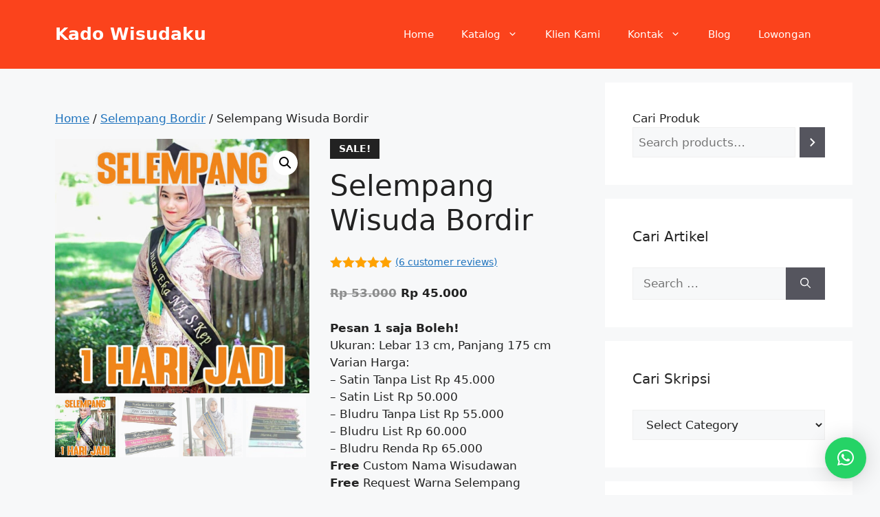

--- FILE ---
content_type: text/html; charset=UTF-8
request_url: https://kadowisudaku.com/product/selempang-wisuda-bordir/
body_size: 26551
content:
<!DOCTYPE html>
<html lang="en-US">
<head>
	<meta charset="UTF-8">
	<meta name='robots' content='index, follow, max-image-preview:large, max-snippet:-1, max-video-preview:-1' />
	<style>img:is([sizes="auto" i], [sizes^="auto," i]) { contain-intrinsic-size: 3000px 1500px }</style>
	<meta name="viewport" content="width=device-width, initial-scale=1">
	<!-- This site is optimized with the Yoast SEO plugin v26.8 - https://yoast.com/product/yoast-seo-wordpress/ -->
	<title>Jual Selempang Wisuda Bordir Nama Sash Murah - Kado Wisudaku</title>
	<meta name="description" content="Jual Selempang Wisuda Bordir Harga Rp 40.000 order chat WA: 085878749975, 1-2 Hari jadi, Pesan Banyak Lebih Murah Chat Segera." />
	<link rel="canonical" href="https://kadowisudaku.com/product/selempang-wisuda-bordir/" />
	<meta property="og:locale" content="en_US" />
	<meta property="og:type" content="article" />
	<meta property="og:title" content="Jual Selempang Wisuda Bordir Nama Sash Murah - Kado Wisudaku" />
	<meta property="og:description" content="Jual Selempang Wisuda Bordir Harga Rp 40.000 order chat WA: 085878749975, 1-2 Hari jadi, Pesan Banyak Lebih Murah Chat Segera." />
	<meta property="og:url" content="https://kadowisudaku.com/product/selempang-wisuda-bordir/" />
	<meta property="og:site_name" content="Kado Wisudaku" />
	<meta property="article:modified_time" content="2022-02-08T02:01:38+00:00" />
	<meta property="og:image" content="https://kadowisudaku.com/wp-content/uploads/2021/02/Iklan-Selempang-Nama-Bordir-Kado-Wisuda.jpg" />
	<meta property="og:image:width" content="1024" />
	<meta property="og:image:height" content="1024" />
	<meta property="og:image:type" content="image/jpeg" />
	<meta name="twitter:card" content="summary_large_image" />
	<meta name="twitter:site" content="@Kadowisudaku" />
	<meta name="twitter:label1" content="Est. reading time" />
	<meta name="twitter:data1" content="2 minutes" />
	<script type="application/ld+json" class="yoast-schema-graph">{"@context":"https://schema.org","@graph":[{"@type":"WebPage","@id":"https://kadowisudaku.com/product/selempang-wisuda-bordir/","url":"https://kadowisudaku.com/product/selempang-wisuda-bordir/","name":"Jual Selempang Wisuda Bordir Nama Sash Murah - Kado Wisudaku","isPartOf":{"@id":"https://kadowisudaku.com/#website"},"primaryImageOfPage":{"@id":"https://kadowisudaku.com/product/selempang-wisuda-bordir/#primaryimage"},"image":{"@id":"https://kadowisudaku.com/product/selempang-wisuda-bordir/#primaryimage"},"thumbnailUrl":"https://kadowisudaku.com/wp-content/uploads/2021/02/Iklan-Selempang-Nama-Bordir-Kado-Wisuda.jpg","datePublished":"2022-01-04T04:51:21+00:00","dateModified":"2022-02-08T02:01:38+00:00","description":"Jual Selempang Wisuda Bordir Harga Rp 40.000 order chat WA: 085878749975, 1-2 Hari jadi, Pesan Banyak Lebih Murah Chat Segera.","breadcrumb":{"@id":"https://kadowisudaku.com/product/selempang-wisuda-bordir/#breadcrumb"},"inLanguage":"en-US","potentialAction":[{"@type":"ReadAction","target":["https://kadowisudaku.com/product/selempang-wisuda-bordir/"]}]},{"@type":"ImageObject","inLanguage":"en-US","@id":"https://kadowisudaku.com/product/selempang-wisuda-bordir/#primaryimage","url":"https://kadowisudaku.com/wp-content/uploads/2021/02/Iklan-Selempang-Nama-Bordir-Kado-Wisuda.jpg","contentUrl":"https://kadowisudaku.com/wp-content/uploads/2021/02/Iklan-Selempang-Nama-Bordir-Kado-Wisuda.jpg","width":1024,"height":1024,"caption":"Selempang Wisuda Bordir"},{"@type":"BreadcrumbList","@id":"https://kadowisudaku.com/product/selempang-wisuda-bordir/#breadcrumb","itemListElement":[{"@type":"ListItem","position":1,"name":"Home","item":"https://kadowisudaku.com/"},{"@type":"ListItem","position":2,"name":"toko","item":"https://kadowisudaku.com/toko/"},{"@type":"ListItem","position":3,"name":"Selempang Wisuda Bordir"}]},{"@type":"WebSite","@id":"https://kadowisudaku.com/#website","url":"https://kadowisudaku.com/","name":"Kado Wisudaku","description":"Rekomendasi Kado Wisuda #1 di Indonesia","publisher":{"@id":"https://kadowisudaku.com/#/schema/person/fc47e64256e6555d2cd87ba1086878f2"},"potentialAction":[{"@type":"SearchAction","target":{"@type":"EntryPoint","urlTemplate":"https://kadowisudaku.com/?s={search_term_string}"},"query-input":{"@type":"PropertyValueSpecification","valueRequired":true,"valueName":"search_term_string"}}],"inLanguage":"en-US"},{"@type":["Person","Organization"],"@id":"https://kadowisudaku.com/#/schema/person/fc47e64256e6555d2cd87ba1086878f2","name":"kado-wisudaku","image":{"@type":"ImageObject","inLanguage":"en-US","@id":"https://kadowisudaku.com/#/schema/person/image/","url":"https://kadowisudaku.com/wp-content/uploads/2019/02/favicon.jpg","contentUrl":"https://kadowisudaku.com/wp-content/uploads/2019/02/favicon.jpg","width":16,"height":13,"caption":"kado-wisudaku"},"logo":{"@id":"https://kadowisudaku.com/#/schema/person/image/"}}]}</script>
	<!-- / Yoast SEO plugin. -->


<link rel="alternate" type="application/rss+xml" title="Kado Wisudaku &raquo; Feed" href="https://kadowisudaku.com/feed/" />
<link rel="alternate" type="application/rss+xml" title="Kado Wisudaku &raquo; Comments Feed" href="https://kadowisudaku.com/comments/feed/" />
<link rel="alternate" type="application/rss+xml" title="Kado Wisudaku &raquo; Selempang Wisuda Bordir Comments Feed" href="https://kadowisudaku.com/product/selempang-wisuda-bordir/feed/" />
<script>
window._wpemojiSettings = {"baseUrl":"https:\/\/s.w.org\/images\/core\/emoji\/16.0.1\/72x72\/","ext":".png","svgUrl":"https:\/\/s.w.org\/images\/core\/emoji\/16.0.1\/svg\/","svgExt":".svg","source":{"concatemoji":"https:\/\/kadowisudaku.com\/wp-includes\/js\/wp-emoji-release.min.js?ver=6.8.3"}};
/*! This file is auto-generated */
!function(s,n){var o,i,e;function c(e){try{var t={supportTests:e,timestamp:(new Date).valueOf()};sessionStorage.setItem(o,JSON.stringify(t))}catch(e){}}function p(e,t,n){e.clearRect(0,0,e.canvas.width,e.canvas.height),e.fillText(t,0,0);var t=new Uint32Array(e.getImageData(0,0,e.canvas.width,e.canvas.height).data),a=(e.clearRect(0,0,e.canvas.width,e.canvas.height),e.fillText(n,0,0),new Uint32Array(e.getImageData(0,0,e.canvas.width,e.canvas.height).data));return t.every(function(e,t){return e===a[t]})}function u(e,t){e.clearRect(0,0,e.canvas.width,e.canvas.height),e.fillText(t,0,0);for(var n=e.getImageData(16,16,1,1),a=0;a<n.data.length;a++)if(0!==n.data[a])return!1;return!0}function f(e,t,n,a){switch(t){case"flag":return n(e,"\ud83c\udff3\ufe0f\u200d\u26a7\ufe0f","\ud83c\udff3\ufe0f\u200b\u26a7\ufe0f")?!1:!n(e,"\ud83c\udde8\ud83c\uddf6","\ud83c\udde8\u200b\ud83c\uddf6")&&!n(e,"\ud83c\udff4\udb40\udc67\udb40\udc62\udb40\udc65\udb40\udc6e\udb40\udc67\udb40\udc7f","\ud83c\udff4\u200b\udb40\udc67\u200b\udb40\udc62\u200b\udb40\udc65\u200b\udb40\udc6e\u200b\udb40\udc67\u200b\udb40\udc7f");case"emoji":return!a(e,"\ud83e\udedf")}return!1}function g(e,t,n,a){var r="undefined"!=typeof WorkerGlobalScope&&self instanceof WorkerGlobalScope?new OffscreenCanvas(300,150):s.createElement("canvas"),o=r.getContext("2d",{willReadFrequently:!0}),i=(o.textBaseline="top",o.font="600 32px Arial",{});return e.forEach(function(e){i[e]=t(o,e,n,a)}),i}function t(e){var t=s.createElement("script");t.src=e,t.defer=!0,s.head.appendChild(t)}"undefined"!=typeof Promise&&(o="wpEmojiSettingsSupports",i=["flag","emoji"],n.supports={everything:!0,everythingExceptFlag:!0},e=new Promise(function(e){s.addEventListener("DOMContentLoaded",e,{once:!0})}),new Promise(function(t){var n=function(){try{var e=JSON.parse(sessionStorage.getItem(o));if("object"==typeof e&&"number"==typeof e.timestamp&&(new Date).valueOf()<e.timestamp+604800&&"object"==typeof e.supportTests)return e.supportTests}catch(e){}return null}();if(!n){if("undefined"!=typeof Worker&&"undefined"!=typeof OffscreenCanvas&&"undefined"!=typeof URL&&URL.createObjectURL&&"undefined"!=typeof Blob)try{var e="postMessage("+g.toString()+"("+[JSON.stringify(i),f.toString(),p.toString(),u.toString()].join(",")+"));",a=new Blob([e],{type:"text/javascript"}),r=new Worker(URL.createObjectURL(a),{name:"wpTestEmojiSupports"});return void(r.onmessage=function(e){c(n=e.data),r.terminate(),t(n)})}catch(e){}c(n=g(i,f,p,u))}t(n)}).then(function(e){for(var t in e)n.supports[t]=e[t],n.supports.everything=n.supports.everything&&n.supports[t],"flag"!==t&&(n.supports.everythingExceptFlag=n.supports.everythingExceptFlag&&n.supports[t]);n.supports.everythingExceptFlag=n.supports.everythingExceptFlag&&!n.supports.flag,n.DOMReady=!1,n.readyCallback=function(){n.DOMReady=!0}}).then(function(){return e}).then(function(){var e;n.supports.everything||(n.readyCallback(),(e=n.source||{}).concatemoji?t(e.concatemoji):e.wpemoji&&e.twemoji&&(t(e.twemoji),t(e.wpemoji)))}))}((window,document),window._wpemojiSettings);
</script>
<style id='wp-emoji-styles-inline-css'>

	img.wp-smiley, img.emoji {
		display: inline !important;
		border: none !important;
		box-shadow: none !important;
		height: 1em !important;
		width: 1em !important;
		margin: 0 0.07em !important;
		vertical-align: -0.1em !important;
		background: none !important;
		padding: 0 !important;
	}
</style>
<link rel='stylesheet' id='wp-block-library-css' href='https://kadowisudaku.com/wp-includes/css/dist/block-library/style.min.css?ver=6.8.3' media='all' />
<style id='classic-theme-styles-inline-css'>
/*! This file is auto-generated */
.wp-block-button__link{color:#fff;background-color:#32373c;border-radius:9999px;box-shadow:none;text-decoration:none;padding:calc(.667em + 2px) calc(1.333em + 2px);font-size:1.125em}.wp-block-file__button{background:#32373c;color:#fff;text-decoration:none}
</style>
<style id='global-styles-inline-css'>
:root{--wp--preset--aspect-ratio--square: 1;--wp--preset--aspect-ratio--4-3: 4/3;--wp--preset--aspect-ratio--3-4: 3/4;--wp--preset--aspect-ratio--3-2: 3/2;--wp--preset--aspect-ratio--2-3: 2/3;--wp--preset--aspect-ratio--16-9: 16/9;--wp--preset--aspect-ratio--9-16: 9/16;--wp--preset--color--black: #000000;--wp--preset--color--cyan-bluish-gray: #abb8c3;--wp--preset--color--white: #ffffff;--wp--preset--color--pale-pink: #f78da7;--wp--preset--color--vivid-red: #cf2e2e;--wp--preset--color--luminous-vivid-orange: #ff6900;--wp--preset--color--luminous-vivid-amber: #fcb900;--wp--preset--color--light-green-cyan: #7bdcb5;--wp--preset--color--vivid-green-cyan: #00d084;--wp--preset--color--pale-cyan-blue: #8ed1fc;--wp--preset--color--vivid-cyan-blue: #0693e3;--wp--preset--color--vivid-purple: #9b51e0;--wp--preset--color--contrast: var(--contrast);--wp--preset--color--contrast-2: var(--contrast-2);--wp--preset--color--contrast-3: var(--contrast-3);--wp--preset--color--base: var(--base);--wp--preset--color--base-2: var(--base-2);--wp--preset--color--base-3: var(--base-3);--wp--preset--color--accent: var(--accent);--wp--preset--color--global-color-8: var(--global-color-8);--wp--preset--gradient--vivid-cyan-blue-to-vivid-purple: linear-gradient(135deg,rgba(6,147,227,1) 0%,rgb(155,81,224) 100%);--wp--preset--gradient--light-green-cyan-to-vivid-green-cyan: linear-gradient(135deg,rgb(122,220,180) 0%,rgb(0,208,130) 100%);--wp--preset--gradient--luminous-vivid-amber-to-luminous-vivid-orange: linear-gradient(135deg,rgba(252,185,0,1) 0%,rgba(255,105,0,1) 100%);--wp--preset--gradient--luminous-vivid-orange-to-vivid-red: linear-gradient(135deg,rgba(255,105,0,1) 0%,rgb(207,46,46) 100%);--wp--preset--gradient--very-light-gray-to-cyan-bluish-gray: linear-gradient(135deg,rgb(238,238,238) 0%,rgb(169,184,195) 100%);--wp--preset--gradient--cool-to-warm-spectrum: linear-gradient(135deg,rgb(74,234,220) 0%,rgb(151,120,209) 20%,rgb(207,42,186) 40%,rgb(238,44,130) 60%,rgb(251,105,98) 80%,rgb(254,248,76) 100%);--wp--preset--gradient--blush-light-purple: linear-gradient(135deg,rgb(255,206,236) 0%,rgb(152,150,240) 100%);--wp--preset--gradient--blush-bordeaux: linear-gradient(135deg,rgb(254,205,165) 0%,rgb(254,45,45) 50%,rgb(107,0,62) 100%);--wp--preset--gradient--luminous-dusk: linear-gradient(135deg,rgb(255,203,112) 0%,rgb(199,81,192) 50%,rgb(65,88,208) 100%);--wp--preset--gradient--pale-ocean: linear-gradient(135deg,rgb(255,245,203) 0%,rgb(182,227,212) 50%,rgb(51,167,181) 100%);--wp--preset--gradient--electric-grass: linear-gradient(135deg,rgb(202,248,128) 0%,rgb(113,206,126) 100%);--wp--preset--gradient--midnight: linear-gradient(135deg,rgb(2,3,129) 0%,rgb(40,116,252) 100%);--wp--preset--font-size--small: 13px;--wp--preset--font-size--medium: 20px;--wp--preset--font-size--large: 36px;--wp--preset--font-size--x-large: 42px;--wp--preset--spacing--20: 0.44rem;--wp--preset--spacing--30: 0.67rem;--wp--preset--spacing--40: 1rem;--wp--preset--spacing--50: 1.5rem;--wp--preset--spacing--60: 2.25rem;--wp--preset--spacing--70: 3.38rem;--wp--preset--spacing--80: 5.06rem;--wp--preset--shadow--natural: 6px 6px 9px rgba(0, 0, 0, 0.2);--wp--preset--shadow--deep: 12px 12px 50px rgba(0, 0, 0, 0.4);--wp--preset--shadow--sharp: 6px 6px 0px rgba(0, 0, 0, 0.2);--wp--preset--shadow--outlined: 6px 6px 0px -3px rgba(255, 255, 255, 1), 6px 6px rgba(0, 0, 0, 1);--wp--preset--shadow--crisp: 6px 6px 0px rgba(0, 0, 0, 1);}:where(.is-layout-flex){gap: 0.5em;}:where(.is-layout-grid){gap: 0.5em;}body .is-layout-flex{display: flex;}.is-layout-flex{flex-wrap: wrap;align-items: center;}.is-layout-flex > :is(*, div){margin: 0;}body .is-layout-grid{display: grid;}.is-layout-grid > :is(*, div){margin: 0;}:where(.wp-block-columns.is-layout-flex){gap: 2em;}:where(.wp-block-columns.is-layout-grid){gap: 2em;}:where(.wp-block-post-template.is-layout-flex){gap: 1.25em;}:where(.wp-block-post-template.is-layout-grid){gap: 1.25em;}.has-black-color{color: var(--wp--preset--color--black) !important;}.has-cyan-bluish-gray-color{color: var(--wp--preset--color--cyan-bluish-gray) !important;}.has-white-color{color: var(--wp--preset--color--white) !important;}.has-pale-pink-color{color: var(--wp--preset--color--pale-pink) !important;}.has-vivid-red-color{color: var(--wp--preset--color--vivid-red) !important;}.has-luminous-vivid-orange-color{color: var(--wp--preset--color--luminous-vivid-orange) !important;}.has-luminous-vivid-amber-color{color: var(--wp--preset--color--luminous-vivid-amber) !important;}.has-light-green-cyan-color{color: var(--wp--preset--color--light-green-cyan) !important;}.has-vivid-green-cyan-color{color: var(--wp--preset--color--vivid-green-cyan) !important;}.has-pale-cyan-blue-color{color: var(--wp--preset--color--pale-cyan-blue) !important;}.has-vivid-cyan-blue-color{color: var(--wp--preset--color--vivid-cyan-blue) !important;}.has-vivid-purple-color{color: var(--wp--preset--color--vivid-purple) !important;}.has-black-background-color{background-color: var(--wp--preset--color--black) !important;}.has-cyan-bluish-gray-background-color{background-color: var(--wp--preset--color--cyan-bluish-gray) !important;}.has-white-background-color{background-color: var(--wp--preset--color--white) !important;}.has-pale-pink-background-color{background-color: var(--wp--preset--color--pale-pink) !important;}.has-vivid-red-background-color{background-color: var(--wp--preset--color--vivid-red) !important;}.has-luminous-vivid-orange-background-color{background-color: var(--wp--preset--color--luminous-vivid-orange) !important;}.has-luminous-vivid-amber-background-color{background-color: var(--wp--preset--color--luminous-vivid-amber) !important;}.has-light-green-cyan-background-color{background-color: var(--wp--preset--color--light-green-cyan) !important;}.has-vivid-green-cyan-background-color{background-color: var(--wp--preset--color--vivid-green-cyan) !important;}.has-pale-cyan-blue-background-color{background-color: var(--wp--preset--color--pale-cyan-blue) !important;}.has-vivid-cyan-blue-background-color{background-color: var(--wp--preset--color--vivid-cyan-blue) !important;}.has-vivid-purple-background-color{background-color: var(--wp--preset--color--vivid-purple) !important;}.has-black-border-color{border-color: var(--wp--preset--color--black) !important;}.has-cyan-bluish-gray-border-color{border-color: var(--wp--preset--color--cyan-bluish-gray) !important;}.has-white-border-color{border-color: var(--wp--preset--color--white) !important;}.has-pale-pink-border-color{border-color: var(--wp--preset--color--pale-pink) !important;}.has-vivid-red-border-color{border-color: var(--wp--preset--color--vivid-red) !important;}.has-luminous-vivid-orange-border-color{border-color: var(--wp--preset--color--luminous-vivid-orange) !important;}.has-luminous-vivid-amber-border-color{border-color: var(--wp--preset--color--luminous-vivid-amber) !important;}.has-light-green-cyan-border-color{border-color: var(--wp--preset--color--light-green-cyan) !important;}.has-vivid-green-cyan-border-color{border-color: var(--wp--preset--color--vivid-green-cyan) !important;}.has-pale-cyan-blue-border-color{border-color: var(--wp--preset--color--pale-cyan-blue) !important;}.has-vivid-cyan-blue-border-color{border-color: var(--wp--preset--color--vivid-cyan-blue) !important;}.has-vivid-purple-border-color{border-color: var(--wp--preset--color--vivid-purple) !important;}.has-vivid-cyan-blue-to-vivid-purple-gradient-background{background: var(--wp--preset--gradient--vivid-cyan-blue-to-vivid-purple) !important;}.has-light-green-cyan-to-vivid-green-cyan-gradient-background{background: var(--wp--preset--gradient--light-green-cyan-to-vivid-green-cyan) !important;}.has-luminous-vivid-amber-to-luminous-vivid-orange-gradient-background{background: var(--wp--preset--gradient--luminous-vivid-amber-to-luminous-vivid-orange) !important;}.has-luminous-vivid-orange-to-vivid-red-gradient-background{background: var(--wp--preset--gradient--luminous-vivid-orange-to-vivid-red) !important;}.has-very-light-gray-to-cyan-bluish-gray-gradient-background{background: var(--wp--preset--gradient--very-light-gray-to-cyan-bluish-gray) !important;}.has-cool-to-warm-spectrum-gradient-background{background: var(--wp--preset--gradient--cool-to-warm-spectrum) !important;}.has-blush-light-purple-gradient-background{background: var(--wp--preset--gradient--blush-light-purple) !important;}.has-blush-bordeaux-gradient-background{background: var(--wp--preset--gradient--blush-bordeaux) !important;}.has-luminous-dusk-gradient-background{background: var(--wp--preset--gradient--luminous-dusk) !important;}.has-pale-ocean-gradient-background{background: var(--wp--preset--gradient--pale-ocean) !important;}.has-electric-grass-gradient-background{background: var(--wp--preset--gradient--electric-grass) !important;}.has-midnight-gradient-background{background: var(--wp--preset--gradient--midnight) !important;}.has-small-font-size{font-size: var(--wp--preset--font-size--small) !important;}.has-medium-font-size{font-size: var(--wp--preset--font-size--medium) !important;}.has-large-font-size{font-size: var(--wp--preset--font-size--large) !important;}.has-x-large-font-size{font-size: var(--wp--preset--font-size--x-large) !important;}
:where(.wp-block-post-template.is-layout-flex){gap: 1.25em;}:where(.wp-block-post-template.is-layout-grid){gap: 1.25em;}
:where(.wp-block-columns.is-layout-flex){gap: 2em;}:where(.wp-block-columns.is-layout-grid){gap: 2em;}
:root :where(.wp-block-pullquote){font-size: 1.5em;line-height: 1.6;}
</style>
<link rel='stylesheet' id='toc-screen-css' href='https://kadowisudaku.com/wp-content/plugins/table-of-contents-plus/screen.min.css?ver=2411.1' media='all' />
<link rel='stylesheet' id='photoswipe-css' href='https://kadowisudaku.com/wp-content/plugins/woocommerce/assets/css/photoswipe/photoswipe.min.css?ver=10.0.5' media='all' />
<link rel='stylesheet' id='photoswipe-default-skin-css' href='https://kadowisudaku.com/wp-content/plugins/woocommerce/assets/css/photoswipe/default-skin/default-skin.min.css?ver=10.0.5' media='all' />
<link rel='stylesheet' id='woocommerce-layout-css' href='https://kadowisudaku.com/wp-content/plugins/woocommerce/assets/css/woocommerce-layout.css?ver=10.0.5' media='all' />
<link rel='stylesheet' id='woocommerce-smallscreen-css' href='https://kadowisudaku.com/wp-content/plugins/woocommerce/assets/css/woocommerce-smallscreen.css?ver=10.0.5' media='only screen and (max-width: 768px)' />
<link rel='stylesheet' id='woocommerce-general-css' href='https://kadowisudaku.com/wp-content/plugins/woocommerce/assets/css/woocommerce.css?ver=10.0.5' media='all' />
<style id='woocommerce-inline-inline-css'>
.woocommerce form .form-row .required { visibility: visible; }
</style>
<link rel='stylesheet' id='brands-styles-css' href='https://kadowisudaku.com/wp-content/plugins/woocommerce/assets/css/brands.css?ver=10.0.5' media='all' />
<link rel='stylesheet' id='generate-comments-css' href='https://kadowisudaku.com/wp-content/themes/generatepress/assets/css/components/comments.min.css?ver=3.6.0' media='all' />
<link rel='stylesheet' id='generate-widget-areas-css' href='https://kadowisudaku.com/wp-content/themes/generatepress/assets/css/components/widget-areas.min.css?ver=3.6.0' media='all' />
<link rel='stylesheet' id='generate-style-css' href='https://kadowisudaku.com/wp-content/themes/generatepress/assets/css/main.min.css?ver=3.6.0' media='all' />
<style id='generate-style-inline-css'>
body{background-color:var(--base-2);color:var(--contrast);}a{color:var(--accent);}a{text-decoration:underline;}.entry-title a, .site-branding a, a.button, .wp-block-button__link, .main-navigation a{text-decoration:none;}a:hover, a:focus, a:active{color:var(--contrast);}.wp-block-group__inner-container{max-width:1200px;margin-left:auto;margin-right:auto;}.site-header .header-image{width:20px;}:root{--contrast:#222222;--contrast-2:#575760;--contrast-3:#b2b2be;--base:#f0f0f0;--base-2:#f7f8f9;--base-3:#ffffff;--accent:#1e73be;--global-color-8:#fb431c;}:root .has-contrast-color{color:var(--contrast);}:root .has-contrast-background-color{background-color:var(--contrast);}:root .has-contrast-2-color{color:var(--contrast-2);}:root .has-contrast-2-background-color{background-color:var(--contrast-2);}:root .has-contrast-3-color{color:var(--contrast-3);}:root .has-contrast-3-background-color{background-color:var(--contrast-3);}:root .has-base-color{color:var(--base);}:root .has-base-background-color{background-color:var(--base);}:root .has-base-2-color{color:var(--base-2);}:root .has-base-2-background-color{background-color:var(--base-2);}:root .has-base-3-color{color:var(--base-3);}:root .has-base-3-background-color{background-color:var(--base-3);}:root .has-accent-color{color:var(--accent);}:root .has-accent-background-color{background-color:var(--accent);}:root .has-global-color-8-color{color:var(--global-color-8);}:root .has-global-color-8-background-color{background-color:var(--global-color-8);}.top-bar{background-color:#636363;color:#ffffff;}.top-bar a{color:#ffffff;}.top-bar a:hover{color:#303030;}.site-header{background-color:#fb431c;}.main-title a,.main-title a:hover{color:var(--base-3);}.site-description{color:var(--contrast-2);}.mobile-menu-control-wrapper .menu-toggle,.mobile-menu-control-wrapper .menu-toggle:hover,.mobile-menu-control-wrapper .menu-toggle:focus,.has-inline-mobile-toggle #site-navigation.toggled{background-color:rgba(0, 0, 0, 0.02);}.main-navigation,.main-navigation ul ul{background-color:#fb431c;}.main-navigation .main-nav ul li a, .main-navigation .menu-toggle, .main-navigation .menu-bar-items{color:var(--base-3);}.main-navigation .main-nav ul li:not([class*="current-menu-"]):hover > a, .main-navigation .main-nav ul li:not([class*="current-menu-"]):focus > a, .main-navigation .main-nav ul li.sfHover:not([class*="current-menu-"]) > a, .main-navigation .menu-bar-item:hover > a, .main-navigation .menu-bar-item.sfHover > a{color:#ffea00;}button.menu-toggle:hover,button.menu-toggle:focus{color:var(--base-3);}.main-navigation .main-nav ul li[class*="current-menu-"] > a{color:#ffea00;}.navigation-search input[type="search"],.navigation-search input[type="search"]:active, .navigation-search input[type="search"]:focus, .main-navigation .main-nav ul li.search-item.active > a, .main-navigation .menu-bar-items .search-item.active > a{color:#ffea00;}.main-navigation ul ul{background-color:#fb431c;}.separate-containers .inside-article, .separate-containers .comments-area, .separate-containers .page-header, .one-container .container, .separate-containers .paging-navigation, .inside-page-header{background-color:var(--base-2);}.entry-title a{color:var(--contrast);}.entry-title a:hover{color:var(--contrast-2);}.entry-meta{color:var(--contrast-2);}.sidebar .widget{background-color:var(--base-3);}.footer-widgets{background-color:rgba(178,178,189,0.38);}.site-info{color:var(--base-3);background-color:var(--contrast);}.site-info a{color:#fffb00;}.site-info a:hover{color:#ff5e00;}.footer-bar .widget_nav_menu .current-menu-item a{color:#ff5e00;}input[type="text"],input[type="email"],input[type="url"],input[type="password"],input[type="search"],input[type="tel"],input[type="number"],textarea,select{color:var(--contrast);background-color:var(--base-2);border-color:var(--base);}input[type="text"]:focus,input[type="email"]:focus,input[type="url"]:focus,input[type="password"]:focus,input[type="search"]:focus,input[type="tel"]:focus,input[type="number"]:focus,textarea:focus,select:focus{color:var(--contrast);background-color:var(--base-2);border-color:var(--contrast-3);}button,html input[type="button"],input[type="reset"],input[type="submit"],a.button,a.wp-block-button__link:not(.has-background){color:#ffffff;background-color:#55555e;}button:hover,html input[type="button"]:hover,input[type="reset"]:hover,input[type="submit"]:hover,a.button:hover,button:focus,html input[type="button"]:focus,input[type="reset"]:focus,input[type="submit"]:focus,a.button:focus,a.wp-block-button__link:not(.has-background):active,a.wp-block-button__link:not(.has-background):focus,a.wp-block-button__link:not(.has-background):hover{color:#ffffff;background-color:#3f4047;}a.generate-back-to-top{background-color:rgba( 0,0,0,0.4 );color:#ffffff;}a.generate-back-to-top:hover,a.generate-back-to-top:focus{background-color:rgba( 0,0,0,0.6 );color:#ffffff;}:root{--gp-search-modal-bg-color:var(--base-3);--gp-search-modal-text-color:var(--contrast);--gp-search-modal-overlay-bg-color:rgba(0,0,0,0.2);}@media (max-width: 768px){.main-navigation .menu-bar-item:hover > a, .main-navigation .menu-bar-item.sfHover > a{background:none;color:var(--base-3);}}.nav-below-header .main-navigation .inside-navigation.grid-container, .nav-above-header .main-navigation .inside-navigation.grid-container{padding:0px 20px 0px 20px;}.site-main .wp-block-group__inner-container{padding:40px;}.separate-containers .paging-navigation{padding-top:20px;padding-bottom:20px;}.entry-content .alignwide, body:not(.no-sidebar) .entry-content .alignfull{margin-left:-40px;width:calc(100% + 80px);max-width:calc(100% + 80px);}.rtl .menu-item-has-children .dropdown-menu-toggle{padding-left:20px;}.rtl .main-navigation .main-nav ul li.menu-item-has-children > a{padding-right:20px;}@media (max-width:768px){.separate-containers .inside-article, .separate-containers .comments-area, .separate-containers .page-header, .separate-containers .paging-navigation, .one-container .site-content, .inside-page-header{padding:30px;}.site-main .wp-block-group__inner-container{padding:30px;}.inside-top-bar{padding-right:30px;padding-left:30px;}.inside-header{padding-right:30px;padding-left:30px;}.widget-area .widget{padding-top:30px;padding-right:30px;padding-bottom:30px;padding-left:30px;}.footer-widgets-container{padding-top:30px;padding-right:30px;padding-bottom:30px;padding-left:30px;}.inside-site-info{padding-right:30px;padding-left:30px;}.entry-content .alignwide, body:not(.no-sidebar) .entry-content .alignfull{margin-left:-30px;width:calc(100% + 60px);max-width:calc(100% + 60px);}.one-container .site-main .paging-navigation{margin-bottom:20px;}}/* End cached CSS */.is-right-sidebar{width:30%;}.is-left-sidebar{width:30%;}.site-content .content-area{width:70%;}@media (max-width: 768px){.main-navigation .menu-toggle,.sidebar-nav-mobile:not(#sticky-placeholder){display:block;}.main-navigation ul,.gen-sidebar-nav,.main-navigation:not(.slideout-navigation):not(.toggled) .main-nav > ul,.has-inline-mobile-toggle #site-navigation .inside-navigation > *:not(.navigation-search):not(.main-nav){display:none;}.nav-align-right .inside-navigation,.nav-align-center .inside-navigation{justify-content:space-between;}.has-inline-mobile-toggle .mobile-menu-control-wrapper{display:flex;flex-wrap:wrap;}.has-inline-mobile-toggle .inside-header{flex-direction:row;text-align:left;flex-wrap:wrap;}.has-inline-mobile-toggle .header-widget,.has-inline-mobile-toggle #site-navigation{flex-basis:100%;}.nav-float-left .has-inline-mobile-toggle #site-navigation{order:10;}}
.dynamic-author-image-rounded{border-radius:100%;}.dynamic-featured-image, .dynamic-author-image{vertical-align:middle;}.one-container.blog .dynamic-content-template:not(:last-child), .one-container.archive .dynamic-content-template:not(:last-child){padding-bottom:0px;}.dynamic-entry-excerpt > p:last-child{margin-bottom:0px;}
</style>
<style id='generateblocks-inline-css'>
:root{--gb-container-width:1200px;}.gb-container .wp-block-image img{vertical-align:middle;}.gb-grid-wrapper .wp-block-image{margin-bottom:0;}.gb-highlight{background:none;}.gb-shape{line-height:0;}
</style>
<link rel='stylesheet' id='generate-blog-css' href='https://kadowisudaku.com/wp-content/plugins/gp-premium/blog/functions/css/style.min.css?ver=2.5.5' media='all' />
<link rel='stylesheet' id='generate-woocommerce-css' href='https://kadowisudaku.com/wp-content/plugins/gp-premium/woocommerce/functions/css/woocommerce.min.css?ver=2.5.5' media='all' />
<style id='generate-woocommerce-inline-css'>
.woocommerce #respond input#submit, .woocommerce a.button, .woocommerce button.button, .woocommerce input.button, .wc-block-components-button{color:#ffffff;background-color:#55555e;text-decoration:none;}.woocommerce #respond input#submit:hover, .woocommerce a.button:hover, .woocommerce button.button:hover, .woocommerce input.button:hover, .wc-block-components-button:hover{color:#ffffff;background-color:#3f4047;}.woocommerce #respond input#submit.alt, .woocommerce a.button.alt, .woocommerce button.button.alt, .woocommerce input.button.alt, .woocommerce #respond input#submit.alt.disabled, .woocommerce #respond input#submit.alt.disabled:hover, .woocommerce #respond input#submit.alt:disabled, .woocommerce #respond input#submit.alt:disabled:hover, .woocommerce #respond input#submit.alt:disabled[disabled], .woocommerce #respond input#submit.alt:disabled[disabled]:hover, .woocommerce a.button.alt.disabled, .woocommerce a.button.alt.disabled:hover, .woocommerce a.button.alt:disabled, .woocommerce a.button.alt:disabled:hover, .woocommerce a.button.alt:disabled[disabled], .woocommerce a.button.alt:disabled[disabled]:hover, .woocommerce button.button.alt.disabled, .woocommerce button.button.alt.disabled:hover, .woocommerce button.button.alt:disabled, .woocommerce button.button.alt:disabled:hover, .woocommerce button.button.alt:disabled[disabled], .woocommerce button.button.alt:disabled[disabled]:hover, .woocommerce input.button.alt.disabled, .woocommerce input.button.alt.disabled:hover, .woocommerce input.button.alt:disabled, .woocommerce input.button.alt:disabled:hover, .woocommerce input.button.alt:disabled[disabled], .woocommerce input.button.alt:disabled[disabled]:hover{color:#ffffff;background-color:#1e73be;}.woocommerce #respond input#submit.alt:hover, .woocommerce a.button.alt:hover, .woocommerce button.button.alt:hover, .woocommerce input.button.alt:hover{color:#ffffff;background-color:#377fbf;}button.wc-block-components-panel__button{font-size:inherit;}.woocommerce .star-rating span:before, .woocommerce p.stars:hover a::before{color:#ffa200;}.woocommerce span.onsale{background-color:#222222;color:#ffffff;}.woocommerce ul.products li.product .price, .woocommerce div.product p.price{color:#222222;}.woocommerce div.product .woocommerce-tabs ul.tabs li a{color:#222222;}.woocommerce div.product .woocommerce-tabs ul.tabs li a:hover, .woocommerce div.product .woocommerce-tabs ul.tabs li.active a{color:#1e73be;}.woocommerce-message{background-color:#0b9444;color:#ffffff;}div.woocommerce-message a.button, div.woocommerce-message a.button:focus, div.woocommerce-message a.button:hover, div.woocommerce-message a, div.woocommerce-message a:focus, div.woocommerce-message a:hover{color:#ffffff;}.woocommerce-info{background-color:#1e73be;color:#ffffff;}div.woocommerce-info a.button, div.woocommerce-info a.button:focus, div.woocommerce-info a.button:hover, div.woocommerce-info a, div.woocommerce-info a:focus, div.woocommerce-info a:hover{color:#ffffff;}.woocommerce-error{background-color:#e8626d;color:#ffffff;}div.woocommerce-error a.button, div.woocommerce-error a.button:focus, div.woocommerce-error a.button:hover, div.woocommerce-error a, div.woocommerce-error a:focus, div.woocommerce-error a:hover{color:#ffffff;}.woocommerce-product-details__short-description{color:var(--contrast);}#wc-mini-cart{background-color:#ffffff;color:#000000;}#wc-mini-cart a:not(.button), #wc-mini-cart a.remove{color:#000000;}#wc-mini-cart .button{color:#ffffff;}#wc-mini-cart .button:hover, #wc-mini-cart .button:focus, #wc-mini-cart .button:active{color:#ffffff;}.woocommerce #content div.product div.images, .woocommerce div.product div.images, .woocommerce-page #content div.product div.images, .woocommerce-page div.product div.images{width:50%;}.add-to-cart-panel{background-color:#ffffff;color:#000000;}.add-to-cart-panel a:not(.button){color:#000000;}.woocommerce .widget_price_filter .price_slider_wrapper .ui-widget-content{background-color:#dddddd;}.woocommerce .widget_price_filter .ui-slider .ui-slider-range, .woocommerce .widget_price_filter .ui-slider .ui-slider-handle{background-color:#666666;}.woocommerce-MyAccount-navigation li.is-active a:after, a.button.wc-forward:after{display:none;}#payment .payment_methods>.wc_payment_method>label:before{font-family:WooCommerce;content:"\e039";}#payment .payment_methods li.wc_payment_method>input[type=radio]:first-child:checked+label:before{content:"\e03c";}.woocommerce-ordering:after{font-family:WooCommerce;content:"\e00f";}.wc-columns-container .products, .woocommerce .related ul.products, .woocommerce .up-sells ul.products{grid-gap:50px;}@media (max-width: 1024px){.woocommerce .wc-columns-container.wc-tablet-columns-2 .products{-ms-grid-columns:(1fr)[2];grid-template-columns:repeat(2, 1fr);}.wc-related-upsell-tablet-columns-2 .related ul.products, .wc-related-upsell-tablet-columns-2 .up-sells ul.products{-ms-grid-columns:(1fr)[2];grid-template-columns:repeat(2, 1fr);}}@media (max-width:768px){.add-to-cart-panel .continue-shopping{background-color:#ffffff;}.wc-columns-container .products, .woocommerce .related ul.products, .woocommerce .up-sells ul.products{grid-gap:10px;}.woocommerce #content div.product div.images,.woocommerce div.product div.images,.woocommerce-page #content div.product div.images,.woocommerce-page div.product div.images{width:100%;}}@media (max-width: 768px){nav.toggled .main-nav li.wc-menu-item{display:none !important;}.mobile-bar-items.wc-mobile-cart-items{z-index:1;}}
</style>
<link rel='stylesheet' id='generate-woocommerce-mobile-css' href='https://kadowisudaku.com/wp-content/plugins/gp-premium/woocommerce/functions/css/woocommerce-mobile.min.css?ver=2.5.5' media='(max-width:768px)' />
<script src="https://kadowisudaku.com/wp-includes/js/jquery/jquery.min.js?ver=3.7.1" id="jquery-core-js"></script>
<script src="https://kadowisudaku.com/wp-includes/js/jquery/jquery-migrate.min.js?ver=3.4.1" id="jquery-migrate-js"></script>
<script id="jquery-js-after">
jQuery(document).ready(function() {
	jQuery(".b6e3fb06bc8c5b68cbdcbaf1df8f1e5e").click(function() {
		jQuery.post(
			"https://kadowisudaku.com/wp-admin/admin-ajax.php", {
				"action": "quick_adsense_onpost_ad_click",
				"quick_adsense_onpost_ad_index": jQuery(this).attr("data-index"),
				"quick_adsense_nonce": "2fabe441bf",
			}, function(response) { }
		);
	});
});
</script>
<script src="https://kadowisudaku.com/wp-content/plugins/woocommerce/assets/js/jquery-blockui/jquery.blockUI.min.js?ver=2.7.0-wc.10.0.5" id="jquery-blockui-js" defer data-wp-strategy="defer"></script>
<script id="wc-add-to-cart-js-extra">
var wc_add_to_cart_params = {"ajax_url":"\/wp-admin\/admin-ajax.php","wc_ajax_url":"\/?wc-ajax=%%endpoint%%","i18n_view_cart":"View cart","cart_url":"https:\/\/kadowisudaku.com\/cart\/","is_cart":"","cart_redirect_after_add":"no"};
</script>
<script src="https://kadowisudaku.com/wp-content/plugins/woocommerce/assets/js/frontend/add-to-cart.min.js?ver=10.0.5" id="wc-add-to-cart-js" defer data-wp-strategy="defer"></script>
<script src="https://kadowisudaku.com/wp-content/plugins/woocommerce/assets/js/zoom/jquery.zoom.min.js?ver=1.7.21-wc.10.0.5" id="zoom-js" defer data-wp-strategy="defer"></script>
<script src="https://kadowisudaku.com/wp-content/plugins/woocommerce/assets/js/flexslider/jquery.flexslider.min.js?ver=2.7.2-wc.10.0.5" id="flexslider-js" defer data-wp-strategy="defer"></script>
<script src="https://kadowisudaku.com/wp-content/plugins/woocommerce/assets/js/photoswipe/photoswipe.min.js?ver=4.1.1-wc.10.0.5" id="photoswipe-js" defer data-wp-strategy="defer"></script>
<script src="https://kadowisudaku.com/wp-content/plugins/woocommerce/assets/js/photoswipe/photoswipe-ui-default.min.js?ver=4.1.1-wc.10.0.5" id="photoswipe-ui-default-js" defer data-wp-strategy="defer"></script>
<script id="wc-single-product-js-extra">
var wc_single_product_params = {"i18n_required_rating_text":"Please select a rating","i18n_rating_options":["1 of 5 stars","2 of 5 stars","3 of 5 stars","4 of 5 stars","5 of 5 stars"],"i18n_product_gallery_trigger_text":"View full-screen image gallery","review_rating_required":"yes","flexslider":{"rtl":false,"animation":"slide","smoothHeight":true,"directionNav":false,"controlNav":"thumbnails","slideshow":false,"animationSpeed":500,"animationLoop":false,"allowOneSlide":false},"zoom_enabled":"1","zoom_options":[],"photoswipe_enabled":"1","photoswipe_options":{"shareEl":false,"closeOnScroll":false,"history":false,"hideAnimationDuration":0,"showAnimationDuration":0},"flexslider_enabled":"1"};
</script>
<script src="https://kadowisudaku.com/wp-content/plugins/woocommerce/assets/js/frontend/single-product.min.js?ver=10.0.5" id="wc-single-product-js" defer data-wp-strategy="defer"></script>
<script src="https://kadowisudaku.com/wp-content/plugins/woocommerce/assets/js/js-cookie/js.cookie.min.js?ver=2.1.4-wc.10.0.5" id="js-cookie-js" defer data-wp-strategy="defer"></script>
<script id="woocommerce-js-extra">
var woocommerce_params = {"ajax_url":"\/wp-admin\/admin-ajax.php","wc_ajax_url":"\/?wc-ajax=%%endpoint%%","i18n_password_show":"Show password","i18n_password_hide":"Hide password"};
</script>
<script src="https://kadowisudaku.com/wp-content/plugins/woocommerce/assets/js/frontend/woocommerce.min.js?ver=10.0.5" id="woocommerce-js" defer data-wp-strategy="defer"></script>
<link rel="https://api.w.org/" href="https://kadowisudaku.com/wp-json/" /><link rel="alternate" title="JSON" type="application/json" href="https://kadowisudaku.com/wp-json/wp/v2/product/8735" /><link rel="EditURI" type="application/rsd+xml" title="RSD" href="https://kadowisudaku.com/xmlrpc.php?rsd" />
<meta name="generator" content="WordPress 6.8.3" />
<meta name="generator" content="WooCommerce 10.0.5" />
<link rel='shortlink' href='https://kadowisudaku.com/?p=8735' />
<link rel="alternate" title="oEmbed (JSON)" type="application/json+oembed" href="https://kadowisudaku.com/wp-json/oembed/1.0/embed?url=https%3A%2F%2Fkadowisudaku.com%2Fproduct%2Fselempang-wisuda-bordir%2F" />
<link rel="alternate" title="oEmbed (XML)" type="text/xml+oembed" href="https://kadowisudaku.com/wp-json/oembed/1.0/embed?url=https%3A%2F%2Fkadowisudaku.com%2Fproduct%2Fselempang-wisuda-bordir%2F&#038;format=xml" />
<!-- Google site verification - Google for WooCommerce -->
<meta name="google-site-verification" content="T24dFld0J39vJV7BciY8GfEJoicp0n2onR7CfVAngWw" />
	<noscript><style>.woocommerce-product-gallery{ opacity: 1 !important; }</style></noscript>
	<!-- Global site tag (gtag.js) - Google Ads: 881566868 -->
<script async src="https://www.googletagmanager.com/gtag/js?id=AW-881566868"></script>
<script>
  window.dataLayer = window.dataLayer || [];
  function gtag(){dataLayer.push(arguments);}
  gtag('js', new Date());

  gtag('config', 'AW-881566868');
</script>

<!-- Event snippet for Add to cart conversion page
In your html page, add the snippet and call gtag_report_conversion when someone clicks on the chosen link or button. -->
<script>
function gtag_report_conversion(url) {
  var callback = function () {
    if (typeof(url) != 'undefined') {
      window.location = url;
    }
  };
  gtag('event', 'conversion', {
      'send_to': 'AW-881566868/C2sjCNnxro4DEJTJrqQD',
      'event_callback': callback
  });
  return false;
}
</script>
<!-- Meta Pixel Code -->
<script>
!function(f,b,e,v,n,t,s)
{if(f.fbq)return;n=f.fbq=function(){n.callMethod?
n.callMethod.apply(n,arguments):n.queue.push(arguments)};
if(!f._fbq)f._fbq=n;n.push=n;n.loaded=!0;n.version='2.0';
n.queue=[];t=b.createElement(e);t.async=!0;
t.src=v;s=b.getElementsByTagName(e)[0];
s.parentNode.insertBefore(t,s)}(window, document,'script',
'https://connect.facebook.net/en_US/fbevents.js');
fbq('init', '1308974269537480');
fbq('track', 'PageView');
</script>
<noscript><img height="1" width="1" style="display:none"
src="https://www.facebook.com/tr?id=1308974269537480&ev=PageView&noscript=1"
/></noscript>
<!-- End Meta Pixel Code --><!-- There is no amphtml version available for this URL. --><link rel="icon" href="https://kadowisudaku.com/wp-content/uploads/2019/02/cropped-logo-kadowi-32x32.png" sizes="32x32" />
<link rel="icon" href="https://kadowisudaku.com/wp-content/uploads/2019/02/cropped-logo-kadowi-192x192.png" sizes="192x192" />
<link rel="apple-touch-icon" href="https://kadowisudaku.com/wp-content/uploads/2019/02/cropped-logo-kadowi-180x180.png" />
<meta name="msapplication-TileImage" content="https://kadowisudaku.com/wp-content/uploads/2019/02/cropped-logo-kadowi-270x270.png" />
		<style id="wp-custom-css">
			thead {
	background-color: #fb431c;
}
		</style>
		
		<!-- Global site tag (gtag.js) - Google Ads: AW-881566868 - Google for WooCommerce -->
		<script async src="https://www.googletagmanager.com/gtag/js?id=AW-881566868"></script>
		<script>
			window.dataLayer = window.dataLayer || [];
			function gtag() { dataLayer.push(arguments); }
			gtag( 'consent', 'default', {
				analytics_storage: 'denied',
				ad_storage: 'denied',
				ad_user_data: 'denied',
				ad_personalization: 'denied',
				region: ['AT', 'BE', 'BG', 'HR', 'CY', 'CZ', 'DK', 'EE', 'FI', 'FR', 'DE', 'GR', 'HU', 'IS', 'IE', 'IT', 'LV', 'LI', 'LT', 'LU', 'MT', 'NL', 'NO', 'PL', 'PT', 'RO', 'SK', 'SI', 'ES', 'SE', 'GB', 'CH'],
				wait_for_update: 500,
			} );
			gtag('js', new Date());
			gtag('set', 'developer_id.dOGY3NW', true);
			gtag("config", "AW-881566868", { "groups": "GLA", "send_page_view": false });		</script>

		</head>

<body data-rsssl=1 class="wp-singular product-template-default single single-product postid-8735 wp-embed-responsive wp-theme-generatepress theme-generatepress post-image-above-header post-image-aligned-center sticky-menu-fade woocommerce woocommerce-page woocommerce-no-js right-sidebar nav-float-right separate-containers header-aligned-left dropdown-hover featured-image-active" itemtype="https://schema.org/Blog" itemscope>
	<script>
gtag("event", "page_view", {send_to: "GLA"});
</script>
<a class="screen-reader-text skip-link" href="#content" title="Skip to content">Skip to content</a>		<header class="site-header has-inline-mobile-toggle" id="masthead" aria-label="Site"  itemtype="https://schema.org/WPHeader" itemscope>
			<div class="inside-header grid-container">
				<div class="site-branding">
						<p class="main-title" itemprop="headline">
					<a href="https://kadowisudaku.com/" rel="home">Kado Wisudaku</a>
				</p>
						
					</div>	<nav class="main-navigation mobile-menu-control-wrapper" id="mobile-menu-control-wrapper" aria-label="Mobile Toggle">
				<button data-nav="site-navigation" class="menu-toggle" aria-controls="primary-menu" aria-expanded="false">
			<span class="gp-icon icon-menu-bars"><svg viewBox="0 0 512 512" aria-hidden="true" xmlns="http://www.w3.org/2000/svg" width="1em" height="1em"><path d="M0 96c0-13.255 10.745-24 24-24h464c13.255 0 24 10.745 24 24s-10.745 24-24 24H24c-13.255 0-24-10.745-24-24zm0 160c0-13.255 10.745-24 24-24h464c13.255 0 24 10.745 24 24s-10.745 24-24 24H24c-13.255 0-24-10.745-24-24zm0 160c0-13.255 10.745-24 24-24h464c13.255 0 24 10.745 24 24s-10.745 24-24 24H24c-13.255 0-24-10.745-24-24z" /></svg><svg viewBox="0 0 512 512" aria-hidden="true" xmlns="http://www.w3.org/2000/svg" width="1em" height="1em"><path d="M71.029 71.029c9.373-9.372 24.569-9.372 33.942 0L256 222.059l151.029-151.03c9.373-9.372 24.569-9.372 33.942 0 9.372 9.373 9.372 24.569 0 33.942L289.941 256l151.03 151.029c9.372 9.373 9.372 24.569 0 33.942-9.373 9.372-24.569 9.372-33.942 0L256 289.941l-151.029 151.03c-9.373 9.372-24.569 9.372-33.942 0-9.372-9.373-9.372-24.569 0-33.942L222.059 256 71.029 104.971c-9.372-9.373-9.372-24.569 0-33.942z" /></svg></span><span class="screen-reader-text">Menu</span>		</button>
	</nav>
			<nav class="main-navigation sub-menu-right" id="site-navigation" aria-label="Primary"  itemtype="https://schema.org/SiteNavigationElement" itemscope>
			<div class="inside-navigation grid-container">
								<button class="menu-toggle" aria-controls="primary-menu" aria-expanded="false">
					<span class="gp-icon icon-menu-bars"><svg viewBox="0 0 512 512" aria-hidden="true" xmlns="http://www.w3.org/2000/svg" width="1em" height="1em"><path d="M0 96c0-13.255 10.745-24 24-24h464c13.255 0 24 10.745 24 24s-10.745 24-24 24H24c-13.255 0-24-10.745-24-24zm0 160c0-13.255 10.745-24 24-24h464c13.255 0 24 10.745 24 24s-10.745 24-24 24H24c-13.255 0-24-10.745-24-24zm0 160c0-13.255 10.745-24 24-24h464c13.255 0 24 10.745 24 24s-10.745 24-24 24H24c-13.255 0-24-10.745-24-24z" /></svg><svg viewBox="0 0 512 512" aria-hidden="true" xmlns="http://www.w3.org/2000/svg" width="1em" height="1em"><path d="M71.029 71.029c9.373-9.372 24.569-9.372 33.942 0L256 222.059l151.029-151.03c9.373-9.372 24.569-9.372 33.942 0 9.372 9.373 9.372 24.569 0 33.942L289.941 256l151.03 151.029c9.372 9.373 9.372 24.569 0 33.942-9.373 9.372-24.569 9.372-33.942 0L256 289.941l-151.029 151.03c-9.373 9.372-24.569 9.372-33.942 0-9.372-9.373-9.372-24.569 0-33.942L222.059 256 71.029 104.971c-9.372-9.373-9.372-24.569 0-33.942z" /></svg></span><span class="screen-reader-text">Menu</span>				</button>
				<div id="primary-menu" class="main-nav"><ul id="menu-menu-atas" class=" menu sf-menu"><li id="menu-item-67" class="menu-item menu-item-type-post_type menu-item-object-page menu-item-home menu-item-67"><a href="https://kadowisudaku.com/">Home</a></li>
<li id="menu-item-151" class="menu-item menu-item-type-post_type menu-item-object-page menu-item-has-children menu-item-151"><a href="https://kadowisudaku.com/katalog/">Katalog<span role="presentation" class="dropdown-menu-toggle"><span class="gp-icon icon-arrow"><svg viewBox="0 0 330 512" aria-hidden="true" xmlns="http://www.w3.org/2000/svg" width="1em" height="1em"><path d="M305.913 197.085c0 2.266-1.133 4.815-2.833 6.514L171.087 335.593c-1.7 1.7-4.249 2.832-6.515 2.832s-4.815-1.133-6.515-2.832L26.064 203.599c-1.7-1.7-2.832-4.248-2.832-6.514s1.132-4.816 2.832-6.515l14.162-14.163c1.7-1.699 3.966-2.832 6.515-2.832 2.266 0 4.815 1.133 6.515 2.832l111.316 111.317 111.316-111.317c1.7-1.699 4.249-2.832 6.515-2.832s4.815 1.133 6.515 2.832l14.162 14.163c1.7 1.7 2.833 4.249 2.833 6.515z" /></svg></span></span></a>
<ul class="sub-menu">
	<li id="menu-item-995" class="menu-item menu-item-type-custom menu-item-object-custom menu-item-995"><a href="https://kadowisudaku.com/product-category/boneka-wisuda/">Boneka Wisuda</a></li>
	<li id="menu-item-4770" class="menu-item menu-item-type-custom menu-item-object-custom menu-item-4770"><a href="https://kadowisudaku.com/product-category/piala-boneka/">Piala Boneka</a></li>
	<li id="menu-item-997" class="menu-item menu-item-type-custom menu-item-object-custom menu-item-997"><a href="https://kadowisudaku.com/product-category/selempang-bordir/">Selempang Bordir</a></li>
	<li id="menu-item-1114" class="menu-item menu-item-type-custom menu-item-object-custom menu-item-1114"><a href="https://kadowisudaku.com/product-category/pigura-art/">Pigura Art</a></li>
	<li id="menu-item-4771" class="menu-item menu-item-type-custom menu-item-object-custom menu-item-4771"><a href="https://kadowisudaku.com/product-category/boneka-profesi/">Boneka Profesi</a></li>
	<li id="menu-item-998" class="menu-item menu-item-type-custom menu-item-object-custom menu-item-998"><a href="https://kadowisudaku.com/product-category/buket-bunga/">Buket Bunga</a></li>
	<li id="menu-item-996" class="menu-item menu-item-type-custom menu-item-object-custom menu-item-996"><a href="https://kadowisudaku.com/product-category/boneka-flanel/">Boneka Flanel</a></li>
	<li id="menu-item-4773" class="menu-item menu-item-type-custom menu-item-object-custom menu-item-4773"><a href="https://kadowisudaku.com/product-category/boneka-ultah/">Boneka Ultah</a></li>
	<li id="menu-item-5199" class="menu-item menu-item-type-custom menu-item-object-custom menu-item-5199"><a href="https://kadowisudaku.com/product-category/plakat-patung/">Patung Wisuda</a></li>
	<li id="menu-item-994" class="menu-item menu-item-type-custom menu-item-object-custom menu-item-994"><a href="https://kadowisudaku.com/product-category/balon-huruf/">Balon Huruf</a></li>
</ul>
</li>
<li id="menu-item-10551" class="menu-item menu-item-type-post_type menu-item-object-page menu-item-10551"><a href="https://kadowisudaku.com/klien-kami/">Klien Kami</a></li>
<li id="menu-item-79" class="menu-item menu-item-type-post_type menu-item-object-page menu-item-has-children menu-item-79"><a href="https://kadowisudaku.com/kontak/">Kontak<span role="presentation" class="dropdown-menu-toggle"><span class="gp-icon icon-arrow"><svg viewBox="0 0 330 512" aria-hidden="true" xmlns="http://www.w3.org/2000/svg" width="1em" height="1em"><path d="M305.913 197.085c0 2.266-1.133 4.815-2.833 6.514L171.087 335.593c-1.7 1.7-4.249 2.832-6.515 2.832s-4.815-1.133-6.515-2.832L26.064 203.599c-1.7-1.7-2.832-4.248-2.832-6.514s1.132-4.816 2.832-6.515l14.162-14.163c1.7-1.699 3.966-2.832 6.515-2.832 2.266 0 4.815 1.133 6.515 2.832l111.316 111.317 111.316-111.317c1.7-1.699 4.249-2.832 6.515-2.832s4.815 1.133 6.515 2.832l14.162 14.163c1.7 1.7 2.833 4.249 2.833 6.515z" /></svg></span></span></a>
<ul class="sub-menu">
	<li id="menu-item-177" class="menu-item menu-item-type-post_type menu-item-object-page menu-item-177"><a href="https://kadowisudaku.com/cara-beli/">Cara Beli</a></li>
	<li id="menu-item-8901" class="menu-item menu-item-type-post_type menu-item-object-page menu-item-8901"><a href="https://kadowisudaku.com/peta-lokasi/">Peta Lokasi</a></li>
</ul>
</li>
<li id="menu-item-10566" class="menu-item menu-item-type-post_type menu-item-object-page menu-item-10566"><a href="https://kadowisudaku.com/ide-kado/">Blog</a></li>
<li id="menu-item-10274" class="menu-item menu-item-type-post_type menu-item-object-page menu-item-10274"><a href="https://kadowisudaku.com/lowongan/">Lowongan</a></li>
</ul></div>			</div>
		</nav>
					</div>
		</header>
		
	<div class="site grid-container container hfeed" id="page">
				<div class="site-content" id="content">
			
			<div class="content-area" id="primary">
			<main class="site-main" id="main">
								<article class="post-8735 product type-product status-publish has-post-thumbnail product_cat-selempang-bordir product_tag-selempang infinite-scroll-item sales-flash-overlay woocommerce-text-align-center wc-related-upsell-columns-4 wc-related-upsell-tablet-columns-2 wc-related-upsell-mobile-columns-2 do-quantity-buttons wc-has-gallery first instock sale shipping-taxable product-type-external" id="post-8735" itemtype="https://schema.org/CreativeWork" itemscope>
					<div class="inside-article">
												<div class="entry-content" itemprop="text">
		<nav class="woocommerce-breadcrumb" aria-label="Breadcrumb"><a href="https://kadowisudaku.com">Home</a>&nbsp;&#47;&nbsp;<a href="https://kadowisudaku.com/product-category/selempang-bordir/">Selempang Bordir</a>&nbsp;&#47;&nbsp;Selempang Wisuda Bordir</nav>
					
			<div class="woocommerce-notices-wrapper"></div><div id="product-8735" class="infinite-scroll-item sales-flash-overlay woocommerce-text-align-center wc-related-upsell-columns-4 wc-related-upsell-tablet-columns-2 wc-related-upsell-mobile-columns-2 do-quantity-buttons wc-has-gallery product type-product post-8735 status-publish instock product_cat-selempang-bordir product_tag-selempang has-post-thumbnail sale shipping-taxable product-type-external">

	
	<span class="onsale">Sale!</span>
	<div class="woocommerce-product-gallery woocommerce-product-gallery--with-images woocommerce-product-gallery--columns-4 images" data-columns="4" style="opacity: 0; transition: opacity .25s ease-in-out;">
	<div class="woocommerce-product-gallery__wrapper">
		<div data-thumb="https://kadowisudaku.com/wp-content/uploads/2021/02/Iklan-Selempang-Nama-Bordir-Kado-Wisuda-100x100.jpg" data-thumb-alt="Selempang Wisuda Bordir" data-thumb-srcset="https://kadowisudaku.com/wp-content/uploads/2021/02/Iklan-Selempang-Nama-Bordir-Kado-Wisuda-100x100.jpg 100w, https://kadowisudaku.com/wp-content/uploads/2021/02/Iklan-Selempang-Nama-Bordir-Kado-Wisuda-300x300.jpg 300w, https://kadowisudaku.com/wp-content/uploads/2021/02/Iklan-Selempang-Nama-Bordir-Kado-Wisuda.jpg 1024w, https://kadowisudaku.com/wp-content/uploads/2021/02/Iklan-Selempang-Nama-Bordir-Kado-Wisuda-150x150.jpg 150w, https://kadowisudaku.com/wp-content/uploads/2021/02/Iklan-Selempang-Nama-Bordir-Kado-Wisuda-768x768.jpg 768w, https://kadowisudaku.com/wp-content/uploads/2021/02/Iklan-Selempang-Nama-Bordir-Kado-Wisuda-400x400.jpg 400w, https://kadowisudaku.com/wp-content/uploads/2021/02/Iklan-Selempang-Nama-Bordir-Kado-Wisuda-510x510.jpg 510w"  data-thumb-sizes="(max-width: 100px) 100vw, 100px" class="woocommerce-product-gallery__image"><a href="https://kadowisudaku.com/wp-content/uploads/2021/02/Iklan-Selempang-Nama-Bordir-Kado-Wisuda.jpg"><img width="510" height="510" src="https://kadowisudaku.com/wp-content/uploads/2021/02/Iklan-Selempang-Nama-Bordir-Kado-Wisuda-510x510.jpg" class="wp-post-image" alt="Selempang Wisuda Bordir" data-caption="Selempang Wisuda Bordir" data-src="https://kadowisudaku.com/wp-content/uploads/2021/02/Iklan-Selempang-Nama-Bordir-Kado-Wisuda.jpg" data-large_image="https://kadowisudaku.com/wp-content/uploads/2021/02/Iklan-Selempang-Nama-Bordir-Kado-Wisuda.jpg" data-large_image_width="1024" data-large_image_height="1024" decoding="async" fetchpriority="high" srcset="https://kadowisudaku.com/wp-content/uploads/2021/02/Iklan-Selempang-Nama-Bordir-Kado-Wisuda-510x510.jpg 510w, https://kadowisudaku.com/wp-content/uploads/2021/02/Iklan-Selempang-Nama-Bordir-Kado-Wisuda-300x300.jpg 300w, https://kadowisudaku.com/wp-content/uploads/2021/02/Iklan-Selempang-Nama-Bordir-Kado-Wisuda.jpg 1024w, https://kadowisudaku.com/wp-content/uploads/2021/02/Iklan-Selempang-Nama-Bordir-Kado-Wisuda-150x150.jpg 150w, https://kadowisudaku.com/wp-content/uploads/2021/02/Iklan-Selempang-Nama-Bordir-Kado-Wisuda-768x768.jpg 768w, https://kadowisudaku.com/wp-content/uploads/2021/02/Iklan-Selempang-Nama-Bordir-Kado-Wisuda-400x400.jpg 400w, https://kadowisudaku.com/wp-content/uploads/2021/02/Iklan-Selempang-Nama-Bordir-Kado-Wisuda-100x100.jpg 100w" sizes="(max-width: 510px) 100vw, 510px" /></a></div><div data-thumb="https://kadowisudaku.com/wp-content/uploads/2017/12/selempang-e1579851045596-100x100.jpg" data-thumb-alt="Selempang Satin Custom" data-thumb-srcset="https://kadowisudaku.com/wp-content/uploads/2017/12/selempang-e1579851045596-100x100.jpg 100w, https://kadowisudaku.com/wp-content/uploads/2017/12/selempang-e1579851045596-300x300.jpg 300w, https://kadowisudaku.com/wp-content/uploads/2017/12/selempang-e1579851045596-150x150.jpg 150w, https://kadowisudaku.com/wp-content/uploads/2017/12/selempang-e1579851045596-400x400.jpg 400w, https://kadowisudaku.com/wp-content/uploads/2017/12/selempang-e1579851045596-510x510.jpg 510w, https://kadowisudaku.com/wp-content/uploads/2017/12/selempang-e1579851045596.jpg 639w"  data-thumb-sizes="(max-width: 100px) 100vw, 100px" class="woocommerce-product-gallery__image"><a href="https://kadowisudaku.com/wp-content/uploads/2017/12/selempang-e1579851045596.jpg"><img width="510" height="510" src="https://kadowisudaku.com/wp-content/uploads/2017/12/selempang-e1579851045596-510x510.jpg" class="" alt="Selempang Satin Custom" data-caption="" data-src="https://kadowisudaku.com/wp-content/uploads/2017/12/selempang-e1579851045596.jpg" data-large_image="https://kadowisudaku.com/wp-content/uploads/2017/12/selempang-e1579851045596.jpg" data-large_image_width="639" data-large_image_height="639" decoding="async" srcset="https://kadowisudaku.com/wp-content/uploads/2017/12/selempang-e1579851045596-510x510.jpg 510w, https://kadowisudaku.com/wp-content/uploads/2017/12/selempang-e1579851045596-300x300.jpg 300w, https://kadowisudaku.com/wp-content/uploads/2017/12/selempang-e1579851045596-150x150.jpg 150w, https://kadowisudaku.com/wp-content/uploads/2017/12/selempang-e1579851045596-400x400.jpg 400w, https://kadowisudaku.com/wp-content/uploads/2017/12/selempang-e1579851045596-100x100.jpg 100w, https://kadowisudaku.com/wp-content/uploads/2017/12/selempang-e1579851045596.jpg 639w" sizes="(max-width: 510px) 100vw, 510px" /></a></div><div data-thumb="https://kadowisudaku.com/wp-content/uploads/2017/03/Selempang-Bordir-Nama-Kilat-Satin-100x100.jpg" data-thumb-alt="Selempang Nama Bordir Kilat Satin" data-thumb-srcset="https://kadowisudaku.com/wp-content/uploads/2017/03/Selempang-Bordir-Nama-Kilat-Satin-100x100.jpg 100w, https://kadowisudaku.com/wp-content/uploads/2017/03/Selempang-Bordir-Nama-Kilat-Satin-300x300.jpg 300w, https://kadowisudaku.com/wp-content/uploads/2017/03/Selempang-Bordir-Nama-Kilat-Satin-1024x1024.jpg 1024w, https://kadowisudaku.com/wp-content/uploads/2017/03/Selempang-Bordir-Nama-Kilat-Satin-150x150.jpg 150w, https://kadowisudaku.com/wp-content/uploads/2017/03/Selempang-Bordir-Nama-Kilat-Satin-768x768.jpg 768w, https://kadowisudaku.com/wp-content/uploads/2017/03/Selempang-Bordir-Nama-Kilat-Satin-400x400.jpg 400w, https://kadowisudaku.com/wp-content/uploads/2017/03/Selempang-Bordir-Nama-Kilat-Satin-510x510.jpg 510w, https://kadowisudaku.com/wp-content/uploads/2017/03/Selempang-Bordir-Nama-Kilat-Satin.jpg 1080w"  data-thumb-sizes="(max-width: 100px) 100vw, 100px" class="woocommerce-product-gallery__image"><a href="https://kadowisudaku.com/wp-content/uploads/2017/03/Selempang-Bordir-Nama-Kilat-Satin.jpg"><img width="510" height="510" src="https://kadowisudaku.com/wp-content/uploads/2017/03/Selempang-Bordir-Nama-Kilat-Satin-510x510.jpg" class="" alt="Selempang Nama Bordir Kilat Satin" data-caption="" data-src="https://kadowisudaku.com/wp-content/uploads/2017/03/Selempang-Bordir-Nama-Kilat-Satin.jpg" data-large_image="https://kadowisudaku.com/wp-content/uploads/2017/03/Selempang-Bordir-Nama-Kilat-Satin.jpg" data-large_image_width="1080" data-large_image_height="1080" decoding="async" srcset="https://kadowisudaku.com/wp-content/uploads/2017/03/Selempang-Bordir-Nama-Kilat-Satin-510x510.jpg 510w, https://kadowisudaku.com/wp-content/uploads/2017/03/Selempang-Bordir-Nama-Kilat-Satin-300x300.jpg 300w, https://kadowisudaku.com/wp-content/uploads/2017/03/Selempang-Bordir-Nama-Kilat-Satin-1024x1024.jpg 1024w, https://kadowisudaku.com/wp-content/uploads/2017/03/Selempang-Bordir-Nama-Kilat-Satin-150x150.jpg 150w, https://kadowisudaku.com/wp-content/uploads/2017/03/Selempang-Bordir-Nama-Kilat-Satin-768x768.jpg 768w, https://kadowisudaku.com/wp-content/uploads/2017/03/Selempang-Bordir-Nama-Kilat-Satin-400x400.jpg 400w, https://kadowisudaku.com/wp-content/uploads/2017/03/Selempang-Bordir-Nama-Kilat-Satin-100x100.jpg 100w, https://kadowisudaku.com/wp-content/uploads/2017/03/Selempang-Bordir-Nama-Kilat-Satin.jpg 1080w" sizes="(max-width: 510px) 100vw, 510px" /></a></div><div data-thumb="https://kadowisudaku.com/wp-content/uploads/2020/01/Selempang-Wisuda-Satin-Bordir-e1580705671395-100x100.jpg" data-thumb-alt="Selempang Wisuda Satin Bordir" data-thumb-srcset="https://kadowisudaku.com/wp-content/uploads/2020/01/Selempang-Wisuda-Satin-Bordir-e1580705671395-100x100.jpg 100w, https://kadowisudaku.com/wp-content/uploads/2020/01/Selempang-Wisuda-Satin-Bordir-e1580705671395-150x150.jpg 150w, https://kadowisudaku.com/wp-content/uploads/2020/01/Selempang-Wisuda-Satin-Bordir-e1580705671395-400x400.jpg 400w"  data-thumb-sizes="(max-width: 100px) 100vw, 100px" class="woocommerce-product-gallery__image"><a href="https://kadowisudaku.com/wp-content/uploads/2020/01/Selempang-Wisuda-Satin-Bordir-e1580705671395.jpg"><img width="510" height="482" src="https://kadowisudaku.com/wp-content/uploads/2020/01/Selempang-Wisuda-Satin-Bordir-e1580705671395-510x482.jpg" class="" alt="Selempang Wisuda Satin Bordir" data-caption="" data-src="https://kadowisudaku.com/wp-content/uploads/2020/01/Selempang-Wisuda-Satin-Bordir-e1580705671395.jpg" data-large_image="https://kadowisudaku.com/wp-content/uploads/2020/01/Selempang-Wisuda-Satin-Bordir-e1580705671395.jpg" data-large_image_width="1005" data-large_image_height="949" decoding="async" loading="lazy" srcset="https://kadowisudaku.com/wp-content/uploads/2020/01/Selempang-Wisuda-Satin-Bordir-e1580705671395-510x482.jpg 510w, https://kadowisudaku.com/wp-content/uploads/2020/01/Selempang-Wisuda-Satin-Bordir-e1580705671395-300x283.jpg 300w, https://kadowisudaku.com/wp-content/uploads/2020/01/Selempang-Wisuda-Satin-Bordir-e1580705671395-768x725.jpg 768w, https://kadowisudaku.com/wp-content/uploads/2020/01/Selempang-Wisuda-Satin-Bordir-e1580705671395.jpg 1005w" sizes="auto, (max-width: 510px) 100vw, 510px" /></a></div>	</div>
</div>

	<div class="summary entry-summary">
		<h1 class="product_title entry-title">Selempang Wisuda Bordir</h1>
	<div class="woocommerce-product-rating">
		<div class="star-rating" title="Rated 5.00 out of 5"><span style="width:100%"><strong class="rating">5.00</strong> out of 5</span></div>								<a href="#reviews" class="woocommerce-review-link" rel="nofollow">(<span class="count">6</span> customer reviews)</a>
						</div>

<p class="price"><del aria-hidden="true"><span class="woocommerce-Price-amount amount"><bdi><span class="woocommerce-Price-currencySymbol">Rp</span>&nbsp;53.000</bdi></span></del> <span class="screen-reader-text">Original price was: Rp&nbsp;53.000.</span><ins aria-hidden="true"><span class="woocommerce-Price-amount amount"><bdi><span class="woocommerce-Price-currencySymbol">Rp</span>&nbsp;45.000</bdi></span></ins><span class="screen-reader-text">Current price is: Rp&nbsp;45.000.</span></p>
<div class="woocommerce-product-details__short-description">
	<p><strong>Pesan 1 saja Boleh!</strong><br />
Ukuran: Lebar 13 cm, Panjang 175 cm<br />
Varian Harga:<br />
&#8211; Satin Tanpa List Rp 45.000<br />
&#8211; Satin List Rp 50.000<br />
&#8211; Bludru Tanpa List Rp 55.000<br />
&#8211; Bludru List Rp 60.000<br />
&#8211; Bludru Renda Rp 65.000<br />
<strong>Free</strong> Custom Nama Wisudawan<br />
<strong>Free</strong> Request Warna Selempang Wisuda</p>
<p><strong>Harga Khusus !</strong> untuk Pemesanan Universitas/Kampus/Sekolah<br />
Chat Whatsapp Klik link di bawah ini.</p>
</div>

    <p class="cart">
      <a href="https://api.whatsapp.com/send?phone=6285878749975&#038;text=Halo%20kadowisudaku.com%20-%20GAds,%20Saya%20mau%20Tanya2?%20https://kadowisudaku.com/product/selempang-wisuda-bordir/" rel="nofollow noopener noreferrer" class="single_add_to_cart_button button alt" target="_blank">Chat WA</a>
    </p>

    <div class="product_meta">

	
	
	<span class="posted_in">Category: <a href="https://kadowisudaku.com/product-category/selempang-bordir/" rel="tag">Selempang Bordir</a></span>
	<span class="tagged_as">Tag: <a href="https://kadowisudaku.com/product-tag/selempang/" rel="tag">Selempang</a></span>
	
</div>
	</div>

	
	<div class="woocommerce-tabs wc-tabs-wrapper">
		<ul class="tabs wc-tabs" role="tablist">
							<li role="presentation" class="description_tab" id="tab-title-description">
					<a href="#tab-description" role="tab" aria-controls="tab-description">
						Description					</a>
				</li>
							<li role="presentation" class="reviews_tab" id="tab-title-reviews">
					<a href="#tab-reviews" role="tab" aria-controls="tab-reviews">
						Reviews (6)					</a>
				</li>
					</ul>
					<div class="woocommerce-Tabs-panel woocommerce-Tabs-panel--description panel entry-content wc-tab" id="tab-description" role="tabpanel" aria-labelledby="tab-title-description">
				
	<h2>Description</h2>

<p>Selempang Wisuda Bordir biasanya dipakai saat acara wisuda ataupun saat setelah selesai sidang skripsi. Namun, belakangan ini selempang bordir nama ini cukup populer dikalangan mahasiswa untuk kado acara-acara tidak formal lainnya. Misal acara setelah sidang seminar skripsi ataupun acara luc-lucuan kampus.<br />
Selempang Bordir Nama ini tidak hanya Nama wisudawan aja yang bisa dibordir tetapi juga bisa tulisan lainnya. Misalnya Selempang CUMLAUDE, Selempang Gagal cumlaude, Hampir Lulus, ataupun Selempang Siap Nikah. Selempang Wisuda ini sangat bisa dicustom dengan warna-warna pilihan lainnya dan model huruf yang sesuai permintaan. Model huruf atau Font yang sering digunakan di Slempang Wisuda adalah font Gabriola. Kenapa Gabriola? karena bentuknya yang lebih lucu dan terkesan tidak begitu kaku seperti font arial ataupun font times new normal.</p>
<p>Berapa lama pembuatan selempang wisuda ini?<br />
Proses pembuatan slempang nama ini relatif cepat sekitar 1-2 hari saja untuk 1 pcs, namun kamu tidak perlu khawatit kapasitas produksi Kado Wisudaku 1000pcs / bulan. Untuk pembuatan pesanan 100 selempang mampu dalam 4-7 hari saja. Tapi jangan dadakan pesannya ya?</p>
<p>Silakan chat dulu via WA 085878749975 untuk tanya-tanya dulu boleh.<br />
Kado Wisudaku telah melayani berbagai sekolah, universitas / kampus di Yogyakarta dan sekitarnya, dan siap kirim hingga seluruh Indonesia.<strong><br />
</strong></p>
<p><strong>Harga Terjangkau Kualitas Mewah</strong></p>
<p>Slempang Wisuda di Kado Wisudaku memiliki harga yang terjangkau dikalangan mahasiswa maupun tenaga pendidik yang sedang ingin mencari kado buat wisuda. Bahan yang digunakan dalam pembuatan selempang ini juga dipilih kualitasnya.</p>
<p>cek katalog produk kami di <a href="https://kadowisudaku.com">https://kadowisudaku.com</a></p>
<p>Harga yang pas di kantong mahasiswa membuat banyak pembeli tertarik memesan, tidak perlu memesan secara banyak, beli Selempang Wisuda satuan / <strong>satu saja boleh</strong>. Pasti Dilayani oleh CS Kado Wisudaku yang ramah. Kami Kado Wisudaku sebagai perusahaan pembuat Selempang Wisuda selalu menjunjung tinggi kepuasan pembeli hal ini terbukti dengan review Google Map kami yang tembus diangka 1400++ lebih. Silakan cek Google Map &#8220;Kado Wisudaku&#8221;. Tunggu apalagi segera pesan di Kado Wisudaku. Langsung chat by WA saja, nanti kami Bantu.</p>

<div style="font-size: 0px; height: 0px; line-height: 0px; margin: 0; padding: 0; clear: both;"></div>			</div>
					<div class="woocommerce-Tabs-panel woocommerce-Tabs-panel--reviews panel entry-content wc-tab" id="tab-reviews" role="tabpanel" aria-labelledby="tab-title-reviews">
				<div id="reviews" class="woocommerce-Reviews">
	<div id="comments">
		<h2 class="woocommerce-Reviews-title">
			6 reviews for <span>Selempang Wisuda Bordir</span>		</h2>

					<ol class="commentlist">
				<li class="review even thread-even depth-1" id="li-comment-1919">

	<div id="comment-1919" class="comment_container">

		<img alt='' src='https://secure.gravatar.com/avatar/5a1d3120cca94d20015885d7f6486ead24aa5ffb7def59fa1890077e5fb9ab22?s=60&#038;d=mm&#038;r=g' srcset='https://secure.gravatar.com/avatar/5a1d3120cca94d20015885d7f6486ead24aa5ffb7def59fa1890077e5fb9ab22?s=120&#038;d=mm&#038;r=g 2x' class='avatar avatar-60 photo' height='60' width='60' loading='lazy' decoding='async'/>
		<div class="comment-text">

			<div class="star-rating" title="Rated 5 out of 5"><span style="width:100%"><strong class="rating">5</strong> out of 5</span></div>
	<p class="meta">
		<strong class="woocommerce-review__author">l*****d </strong>
				<span class="woocommerce-review__dash">&ndash;</span> <time class="woocommerce-review__published-date" datetime="2022-01-04T13:23:31+07:00">January 4, 2022</time>
	</p>

	<div class="description"><p>THANK YOU SELLER SANGAT RESPONSIF<br />
DARI JOG &#8211; CLG CUMA 2HARI PADAHAL PRE ORDER<br />
TAPI BISA DIAJAK KOMUNIKASI KALO PRODUKNYA URGENTLY NEEDED. SEMOGA SUKSES SELALU USAHANYA, I&#8217;ll definitely repurchase kalo butuh lagi.</p>
</div>
		</div>
	</div>
</li><!-- #comment-## -->
<li class="review odd alt thread-odd thread-alt depth-1" id="li-comment-1920">

	<div id="comment-1920" class="comment_container">

		<img alt='' src='https://secure.gravatar.com/avatar/c30c2ef2ac8b40cf6d557fe78e235111d8fcc6001d198dbb3af3cad0aa6f4326?s=60&#038;d=mm&#038;r=g' srcset='https://secure.gravatar.com/avatar/c30c2ef2ac8b40cf6d557fe78e235111d8fcc6001d198dbb3af3cad0aa6f4326?s=120&#038;d=mm&#038;r=g 2x' class='avatar avatar-60 photo' height='60' width='60' loading='lazy' decoding='async'/>
		<div class="comment-text">

			<div class="star-rating" title="Rated 5 out of 5"><span style="width:100%"><strong class="rating">5</strong> out of 5</span></div>
	<p class="meta">
		<strong class="woocommerce-review__author">e*****t </strong>
				<span class="woocommerce-review__dash">&ndash;</span> <time class="woocommerce-review__published-date" datetime="2022-01-04T13:25:14+07:00">January 4, 2022</time>
	</p>

	<div class="description"><p>Terimakasih banyak. Datang tepat waktu. Suka banget admin juga gercep</p>
</div>
		</div>
	</div>
</li><!-- #comment-## -->
<li class="review even thread-even depth-1" id="li-comment-1921">

	<div id="comment-1921" class="comment_container">

		<img alt='' src='https://secure.gravatar.com/avatar/d1b44b2f5764fb708b954ec545e41d5c1ca696a86b83eee57bda95265d7ab286?s=60&#038;d=mm&#038;r=g' srcset='https://secure.gravatar.com/avatar/d1b44b2f5764fb708b954ec545e41d5c1ca696a86b83eee57bda95265d7ab286?s=120&#038;d=mm&#038;r=g 2x' class='avatar avatar-60 photo' height='60' width='60' loading='lazy' decoding='async'/>
		<div class="comment-text">

			<div class="star-rating" title="Rated 5 out of 5"><span style="width:100%"><strong class="rating">5</strong> out of 5</span></div>
	<p class="meta">
		<strong class="woocommerce-review__author">q*****0 </strong>
				<span class="woocommerce-review__dash">&ndash;</span> <time class="woocommerce-review__published-date" datetime="2022-01-04T13:25:53+07:00">January 4, 2022</time>
	</p>

	<div class="description"><p>Pengerjaan cepat, hasil lumayan rapi, dapet free pin. Thank you seller</p>
</div>
		</div>
	</div>
</li><!-- #comment-## -->
<li class="review odd alt thread-odd thread-alt depth-1" id="li-comment-1922">

	<div id="comment-1922" class="comment_container">

		<img alt='' src='https://secure.gravatar.com/avatar/b88d18622fd3ad399d3d9360aabb37748df6ceb38b3111a38069eb2cac9b607d?s=60&#038;d=mm&#038;r=g' srcset='https://secure.gravatar.com/avatar/b88d18622fd3ad399d3d9360aabb37748df6ceb38b3111a38069eb2cac9b607d?s=120&#038;d=mm&#038;r=g 2x' class='avatar avatar-60 photo' height='60' width='60' loading='lazy' decoding='async'/>
		<div class="comment-text">

			<div class="star-rating" title="Rated 5 out of 5"><span style="width:100%"><strong class="rating">5</strong> out of 5</span></div>
	<p class="meta">
		<strong class="woocommerce-review__author">w*****i </strong>
				<span class="woocommerce-review__dash">&ndash;</span> <time class="woocommerce-review__published-date" datetime="2022-01-04T13:26:34+07:00">January 4, 2022</time>
	</p>

	<div class="description"><p>Pengiriman super cepat, bahan bagus sesuai pesanan. Terimakasih</p>
</div>
		</div>
	</div>
</li><!-- #comment-## -->
<li class="review even thread-even depth-1" id="li-comment-1923">

	<div id="comment-1923" class="comment_container">

		<img alt='' src='https://secure.gravatar.com/avatar/d2dbb9127307807e0ea5666413141ddd54ab742052b5af639699554951daca38?s=60&#038;d=mm&#038;r=g' srcset='https://secure.gravatar.com/avatar/d2dbb9127307807e0ea5666413141ddd54ab742052b5af639699554951daca38?s=120&#038;d=mm&#038;r=g 2x' class='avatar avatar-60 photo' height='60' width='60' loading='lazy' decoding='async'/>
		<div class="comment-text">

			<div class="star-rating" title="Rated 5 out of 5"><span style="width:100%"><strong class="rating">5</strong> out of 5</span></div>
	<p class="meta">
		<strong class="woocommerce-review__author">a*****y </strong>
				<span class="woocommerce-review__dash">&ndash;</span> <time class="woocommerce-review__published-date" datetime="2022-01-04T13:27:19+07:00">January 4, 2022</time>
	</p>

	<div class="description"><p>Selempangnya beneran bagus. Sesuai ekspektasi. Bagian baliknya jg dijahit rapi. Ada bbrp titik yg kurang tp ga keliatan kok, maklum perfeksionis. Seller jg baik &amp; fast respon. Ga nyesel, recommended❤️❤️</p>
</div>
		</div>
	</div>
</li><!-- #comment-## -->
<li class="review odd alt thread-odd thread-alt depth-1" id="li-comment-1924">

	<div id="comment-1924" class="comment_container">

		<img alt='' src='https://secure.gravatar.com/avatar/d21e44d233c4c4d9025b9b1c0f42bd9336600aaa02333005e3c8af33a722090f?s=60&#038;d=mm&#038;r=g' srcset='https://secure.gravatar.com/avatar/d21e44d233c4c4d9025b9b1c0f42bd9336600aaa02333005e3c8af33a722090f?s=120&#038;d=mm&#038;r=g 2x' class='avatar avatar-60 photo' height='60' width='60' loading='lazy' decoding='async'/>
		<div class="comment-text">

			<div class="star-rating" title="Rated 5 out of 5"><span style="width:100%"><strong class="rating">5</strong> out of 5</span></div>
	<p class="meta">
		<strong class="woocommerce-review__author">melmelaa </strong>
				<span class="woocommerce-review__dash">&ndash;</span> <time class="woocommerce-review__published-date" datetime="2022-01-04T13:27:55+07:00">January 4, 2022</time>
	</p>

	<div class="description"><p>Font yg kupakai Monotype Corsiva gaes. Recommended beli kado/selempang sidang/wisuda di sini. Hasilnya memuaskan, sellernya baik hati, dan harganya oke </p>
</div>
		</div>
	</div>
</li><!-- #comment-## -->
			</ol>

						</div>

			<div id="review_form_wrapper">
			<div id="review_form">
					<div id="respond" class="comment-respond">
		<span id="reply-title" class="comment-reply-title" role="heading" aria-level="3">Add a review <small><a rel="nofollow" id="cancel-comment-reply-link" href="/product/selempang-wisuda-bordir/#respond" style="display:none;">Cancel reply</a></small></span><p class="must-log-in">You must be <a href="https://kadowisudaku.com/my-account/">logged in</a> to post a review.</p>	</div><!-- #respond -->
				</div>
		</div>
	
	<div class="clear"></div>
</div>
			</div>
		
			</div>


	<section class="up-sells upsells products">
					<h2>You may also like&hellip;</h2>
		
		<ul class="products columns-4">

			
				<li class="infinite-scroll-item sales-flash-overlay woocommerce-text-align-center wc-related-upsell-columns-4 wc-related-upsell-tablet-columns-2 wc-related-upsell-mobile-columns-2 do-quantity-buttons wc-has-gallery product type-product post-4278 status-publish first instock product_cat-selempang-bordir product_cat-selempang-renda product_tag-black product_tag-gold product_tag-silver has-post-thumbnail product-type-external">
	<a href="https://kadowisudaku.com/product/selempang-wisuda-bludru-renda/" class="woocommerce-LoopProduct-link woocommerce-loop-product__link"><div class="wc-product-image"><div class="inside-wc-product-image"><img width="400" height="400" src="https://kadowisudaku.com/wp-content/uploads/2019/01/Selempang-Nama-Wisuda-Bludru-Renda-Silver-e1579851244365-400x400.jpg" class="secondary-image attachment-shop-catalog" alt="Selempang Nama Wisuda Bludru Renda Silver Selempang Wisuda Bludru Renda" decoding="async" loading="lazy" srcset="https://kadowisudaku.com/wp-content/uploads/2019/01/Selempang-Nama-Wisuda-Bludru-Renda-Silver-e1579851244365-400x400.jpg 400w, https://kadowisudaku.com/wp-content/uploads/2019/01/Selempang-Nama-Wisuda-Bludru-Renda-Silver-e1579851244365-300x300.jpg 300w, https://kadowisudaku.com/wp-content/uploads/2019/01/Selempang-Nama-Wisuda-Bludru-Renda-Silver-e1579851244365-150x150.jpg 150w, https://kadowisudaku.com/wp-content/uploads/2019/01/Selempang-Nama-Wisuda-Bludru-Renda-Silver-e1579851244365-768x768.jpg 768w, https://kadowisudaku.com/wp-content/uploads/2019/01/Selempang-Nama-Wisuda-Bludru-Renda-Silver-e1579851244365-510x510.jpg 510w, https://kadowisudaku.com/wp-content/uploads/2019/01/Selempang-Nama-Wisuda-Bludru-Renda-Silver-e1579851244365-100x100.jpg 100w, https://kadowisudaku.com/wp-content/uploads/2019/01/Selempang-Nama-Wisuda-Bludru-Renda-Silver-e1579851244365.jpg 1023w" sizes="auto, (max-width: 400px) 100vw, 400px" /><img width="400" height="400" src="https://kadowisudaku.com/wp-content/uploads/2019/01/Selempang-Nama-Wisuda-Bludru-Renda-Silver-e1579851244365-400x400.jpg" class="attachment-woocommerce_thumbnail size-woocommerce_thumbnail" alt="Selempang Nama Wisuda Bludru Renda Silver Selempang Wisuda Bludru Renda" decoding="async" loading="lazy" srcset="https://kadowisudaku.com/wp-content/uploads/2019/01/Selempang-Nama-Wisuda-Bludru-Renda-Silver-e1579851244365-400x400.jpg 400w, https://kadowisudaku.com/wp-content/uploads/2019/01/Selempang-Nama-Wisuda-Bludru-Renda-Silver-e1579851244365-300x300.jpg 300w, https://kadowisudaku.com/wp-content/uploads/2019/01/Selempang-Nama-Wisuda-Bludru-Renda-Silver-e1579851244365-150x150.jpg 150w, https://kadowisudaku.com/wp-content/uploads/2019/01/Selempang-Nama-Wisuda-Bludru-Renda-Silver-e1579851244365-768x768.jpg 768w, https://kadowisudaku.com/wp-content/uploads/2019/01/Selempang-Nama-Wisuda-Bludru-Renda-Silver-e1579851244365-510x510.jpg 510w, https://kadowisudaku.com/wp-content/uploads/2019/01/Selempang-Nama-Wisuda-Bludru-Renda-Silver-e1579851244365-100x100.jpg 100w, https://kadowisudaku.com/wp-content/uploads/2019/01/Selempang-Nama-Wisuda-Bludru-Renda-Silver-e1579851244365.jpg 1023w" sizes="auto, (max-width: 400px) 100vw, 400px" /></div></div><h2 class="woocommerce-loop-product__title">Selempang Wisuda Bludru Renda</h2>
	<span class="price"><span class="woocommerce-Price-amount amount"><bdi><span class="woocommerce-Price-currencySymbol">Rp</span>&nbsp;65.000</bdi></span></span>
</a></li>

			
				<li class="infinite-scroll-item sales-flash-overlay woocommerce-text-align-center wc-related-upsell-columns-4 wc-related-upsell-tablet-columns-2 wc-related-upsell-mobile-columns-2 do-quantity-buttons wc-has-gallery product type-product post-1599 status-publish instock product_cat-selempang-bludru product_cat-selempang-bordir product_tag-red product_tag-selempang product_tag-yellow has-post-thumbnail shipping-taxable product-type-external">
	<a href="https://kadowisudaku.com/product/selempang-cumlaude-bordir-bludru/" class="woocommerce-LoopProduct-link woocommerce-loop-product__link"><div class="wc-product-image"><div class="inside-wc-product-image"><img width="400" height="400" src="https://kadowisudaku.com/wp-content/uploads/2017/03/Selempang-Bordir-Nama-Silver-400x400.jpg" class="secondary-image attachment-shop-catalog" alt="Selempang Bordir Nama Silver" decoding="async" loading="lazy" srcset="https://kadowisudaku.com/wp-content/uploads/2017/03/Selempang-Bordir-Nama-Silver-400x400.jpg 400w, https://kadowisudaku.com/wp-content/uploads/2017/03/Selempang-Bordir-Nama-Silver-150x150.jpg 150w, https://kadowisudaku.com/wp-content/uploads/2017/03/Selempang-Bordir-Nama-Silver-100x100.jpg 100w" sizes="auto, (max-width: 400px) 100vw, 400px" /><img width="400" height="400" src="https://kadowisudaku.com/wp-content/uploads/2017/03/Selempang-Cumluade-Bordir-Bludru-e1548223727694-400x400.jpg" class="attachment-woocommerce_thumbnail size-woocommerce_thumbnail" alt="Selempang Cumluade Bordir Bludru" decoding="async" loading="lazy" srcset="https://kadowisudaku.com/wp-content/uploads/2017/03/Selempang-Cumluade-Bordir-Bludru-e1548223727694-400x400.jpg 400w, https://kadowisudaku.com/wp-content/uploads/2017/03/Selempang-Cumluade-Bordir-Bludru-e1548223727694-300x300.jpg 300w, https://kadowisudaku.com/wp-content/uploads/2017/03/Selempang-Cumluade-Bordir-Bludru-e1548223727694-150x150.jpg 150w, https://kadowisudaku.com/wp-content/uploads/2017/03/Selempang-Cumluade-Bordir-Bludru-e1548223727694-100x100.jpg 100w, https://kadowisudaku.com/wp-content/uploads/2017/03/Selempang-Cumluade-Bordir-Bludru-e1548223727694.jpg 420w" sizes="auto, (max-width: 400px) 100vw, 400px" /></div></div><h2 class="woocommerce-loop-product__title">Selempang Cumlaude Bordir Bludru</h2>
	<span class="price"><span class="woocommerce-Price-amount amount"><bdi><span class="woocommerce-Price-currencySymbol">Rp</span>&nbsp;60.000</bdi></span></span>
</a></li>

			
				<li class="infinite-scroll-item sales-flash-overlay woocommerce-text-align-center wc-related-upsell-columns-4 wc-related-upsell-tablet-columns-2 wc-related-upsell-mobile-columns-2 do-quantity-buttons wc-has-gallery product type-product post-2234 status-publish instock product_cat-selempang-bordir product_cat-selempang-satin has-post-thumbnail shipping-taxable product-type-external">
	<a href="https://kadowisudaku.com/product/selempang-satin-custom/" class="woocommerce-LoopProduct-link woocommerce-loop-product__link"><div class="wc-product-image"><div class="inside-wc-product-image"><img width="400" height="400" src="https://kadowisudaku.com/wp-content/uploads/2017/12/harga-selempang-wisuda-selempang-satin-custom-jogja-jakarta-085878749975-e1517285441656-400x400.jpg" class="secondary-image attachment-shop-catalog" alt="harga selempang wisuda selempang satin custom jogja jakarta 085878749975" decoding="async" loading="lazy" srcset="https://kadowisudaku.com/wp-content/uploads/2017/12/harga-selempang-wisuda-selempang-satin-custom-jogja-jakarta-085878749975-e1517285441656-400x400.jpg 400w, https://kadowisudaku.com/wp-content/uploads/2017/12/harga-selempang-wisuda-selempang-satin-custom-jogja-jakarta-085878749975-e1517285441656-300x300.jpg 300w, https://kadowisudaku.com/wp-content/uploads/2017/12/harga-selempang-wisuda-selempang-satin-custom-jogja-jakarta-085878749975-e1517285441656-1024x1024.jpg 1024w, https://kadowisudaku.com/wp-content/uploads/2017/12/harga-selempang-wisuda-selempang-satin-custom-jogja-jakarta-085878749975-e1517285441656-150x150.jpg 150w, https://kadowisudaku.com/wp-content/uploads/2017/12/harga-selempang-wisuda-selempang-satin-custom-jogja-jakarta-085878749975-e1517285441656-768x768.jpg 768w, https://kadowisudaku.com/wp-content/uploads/2017/12/harga-selempang-wisuda-selempang-satin-custom-jogja-jakarta-085878749975-e1517285441656-510x510.jpg 510w, https://kadowisudaku.com/wp-content/uploads/2017/12/harga-selempang-wisuda-selempang-satin-custom-jogja-jakarta-085878749975-e1517285441656-100x100.jpg 100w, https://kadowisudaku.com/wp-content/uploads/2017/12/harga-selempang-wisuda-selempang-satin-custom-jogja-jakarta-085878749975-e1517285441656.jpg 1080w" sizes="auto, (max-width: 400px) 100vw, 400px" /><img width="400" height="400" src="https://kadowisudaku.com/wp-content/uploads/2017/12/selempang-e1579851045596-400x400.jpg" class="attachment-woocommerce_thumbnail size-woocommerce_thumbnail" alt="Selempang Satin Custom" decoding="async" loading="lazy" srcset="https://kadowisudaku.com/wp-content/uploads/2017/12/selempang-e1579851045596-400x400.jpg 400w, https://kadowisudaku.com/wp-content/uploads/2017/12/selempang-e1579851045596-300x300.jpg 300w, https://kadowisudaku.com/wp-content/uploads/2017/12/selempang-e1579851045596-150x150.jpg 150w, https://kadowisudaku.com/wp-content/uploads/2017/12/selempang-e1579851045596-510x510.jpg 510w, https://kadowisudaku.com/wp-content/uploads/2017/12/selempang-e1579851045596-100x100.jpg 100w, https://kadowisudaku.com/wp-content/uploads/2017/12/selempang-e1579851045596.jpg 639w" sizes="auto, (max-width: 400px) 100vw, 400px" /></div></div><h2 class="woocommerce-loop-product__title">Selempang Satin Custom</h2>
	<span class="price"><span class="woocommerce-Price-amount amount"><bdi><span class="woocommerce-Price-currencySymbol">Rp</span>&nbsp;50.000</bdi></span></span>
</a></li>

			
		</ul>

	</section>

	
	<section class="related products">

					<h2>Related products</h2>
				<ul class="products columns-4">

			
					<li class="infinite-scroll-item sales-flash-overlay woocommerce-text-align-center wc-related-upsell-columns-4 wc-related-upsell-tablet-columns-2 wc-related-upsell-mobile-columns-2 do-quantity-buttons wc-has-gallery product type-product post-4871 status-publish first instock product_cat-selempang-bludru product_cat-selempang-bordir product_cat-selempang-renda product_tag-blue product_tag-gold product_tag-selempang product_tag-silver has-post-thumbnail product-type-external">
	<a href="https://kadowisudaku.com/product/selempang-bludru-request-nama/" class="woocommerce-LoopProduct-link woocommerce-loop-product__link"><div class="wc-product-image"><div class="inside-wc-product-image"><img width="400" height="400" src="https://kadowisudaku.com/wp-content/uploads/2017/01/Selempang-Bludru-e1579849737115-400x400.jpg" class="secondary-image attachment-shop-catalog" alt="" decoding="async" loading="lazy" srcset="https://kadowisudaku.com/wp-content/uploads/2017/01/Selempang-Bludru-e1579849737115-400x400.jpg 400w, https://kadowisudaku.com/wp-content/uploads/2017/01/Selempang-Bludru-e1579849737115-300x300.jpg 300w, https://kadowisudaku.com/wp-content/uploads/2017/01/Selempang-Bludru-e1579849737115-150x150.jpg 150w, https://kadowisudaku.com/wp-content/uploads/2017/01/Selempang-Bludru-e1579849737115-510x510.jpg 510w, https://kadowisudaku.com/wp-content/uploads/2017/01/Selempang-Bludru-e1579849737115-100x100.jpg 100w, https://kadowisudaku.com/wp-content/uploads/2017/01/Selempang-Bludru-e1579849737115.jpg 720w" sizes="auto, (max-width: 400px) 100vw, 400px" /><img width="400" height="400" src="https://kadowisudaku.com/wp-content/uploads/2020/01/Selempang-Bludru-Request-Nama-e1580705984805-400x400.jpg" class="attachment-woocommerce_thumbnail size-woocommerce_thumbnail" alt="Selempang Bludru Request Nama" decoding="async" loading="lazy" srcset="https://kadowisudaku.com/wp-content/uploads/2020/01/Selempang-Bludru-Request-Nama-e1580705984805-400x400.jpg 400w, https://kadowisudaku.com/wp-content/uploads/2020/01/Selempang-Bludru-Request-Nama-e1580705984805-150x150.jpg 150w, https://kadowisudaku.com/wp-content/uploads/2020/01/Selempang-Bludru-Request-Nama-e1580705984805-100x100.jpg 100w" sizes="auto, (max-width: 400px) 100vw, 400px" /></div></div><h2 class="woocommerce-loop-product__title">Selempang Bludru Request Nama</h2>
	<span class="price"><span class="woocommerce-Price-amount amount"><bdi><span class="woocommerce-Price-currencySymbol">Rp</span>&nbsp;60.000</bdi></span></span>
</a></li>

			
					<li class="infinite-scroll-item sales-flash-overlay woocommerce-text-align-center wc-related-upsell-columns-4 wc-related-upsell-tablet-columns-2 wc-related-upsell-mobile-columns-2 do-quantity-buttons wc-has-gallery product type-product post-7598 status-publish instock product_cat-selempang-bludru product_cat-selempang-bordir product_tag-blue product_tag-gold product_tag-selempang has-post-thumbnail product-type-external">
	<a href="https://kadowisudaku.com/product/selempang-wisuda-bludru-renda-logo-bordir/" class="woocommerce-LoopProduct-link woocommerce-loop-product__link"><div class="wc-product-image"><div class="inside-wc-product-image"><img width="400" height="400" src="https://kadowisudaku.com/wp-content/uploads/2020/11/Selempang-Wisuda-Bludru-Renda-Logo-Bordir-e1605247728858-scaled-400x400.jpg" class="secondary-image attachment-shop-catalog" alt="Selempang Wisuda Bludru Renda Logo Bordir" decoding="async" loading="lazy" srcset="https://kadowisudaku.com/wp-content/uploads/2020/11/Selempang-Wisuda-Bludru-Renda-Logo-Bordir-e1605247728858-scaled-400x400.jpg 400w, https://kadowisudaku.com/wp-content/uploads/2020/11/Selempang-Wisuda-Bludru-Renda-Logo-Bordir-e1605247728858-scaled-150x150.jpg 150w, https://kadowisudaku.com/wp-content/uploads/2020/11/Selempang-Wisuda-Bludru-Renda-Logo-Bordir-e1605247728858-scaled-100x100.jpg 100w" sizes="auto, (max-width: 400px) 100vw, 400px" /><img width="400" height="400" src="https://kadowisudaku.com/wp-content/uploads/2020/11/Selempang-Wisuda-Bludru-Renda-Logo-Bordir-e1605247728858-scaled-400x400.jpg" class="attachment-woocommerce_thumbnail size-woocommerce_thumbnail" alt="Selempang Wisuda Bludru Renda Logo Bordir" decoding="async" loading="lazy" srcset="https://kadowisudaku.com/wp-content/uploads/2020/11/Selempang-Wisuda-Bludru-Renda-Logo-Bordir-e1605247728858-scaled-400x400.jpg 400w, https://kadowisudaku.com/wp-content/uploads/2020/11/Selempang-Wisuda-Bludru-Renda-Logo-Bordir-e1605247728858-scaled-150x150.jpg 150w, https://kadowisudaku.com/wp-content/uploads/2020/11/Selempang-Wisuda-Bludru-Renda-Logo-Bordir-e1605247728858-scaled-100x100.jpg 100w" sizes="auto, (max-width: 400px) 100vw, 400px" /></div></div><h2 class="woocommerce-loop-product__title">Selempang Wisuda Bludru Renda Logo Bordir</h2>
	<span class="price"><span class="woocommerce-Price-amount amount"><bdi><span class="woocommerce-Price-currencySymbol">Rp</span>&nbsp;65.000</bdi></span></span>
</a></li>

			
					<li class="infinite-scroll-item sales-flash-overlay woocommerce-text-align-center wc-related-upsell-columns-4 wc-related-upsell-tablet-columns-2 wc-related-upsell-mobile-columns-2 do-quantity-buttons wc-has-gallery product type-product post-9413 status-publish instock product_cat-selempang-bordir product_cat-selempang-satin has-post-thumbnail shipping-taxable product-type-external">
	<a href="https://kadowisudaku.com/product/selempang-wisuda-satin-tepi-rumbai/" class="woocommerce-LoopProduct-link woocommerce-loop-product__link"><div class="wc-product-image"><div class="inside-wc-product-image"><img width="400" height="400" src="https://kadowisudaku.com/wp-content/uploads/2017/01/Selempang-Bordir-Nama-Kilat-Satin-400x400.jpg" class="secondary-image attachment-shop-catalog" alt="Selempang Bordir Nama Kilat Satin" decoding="async" loading="lazy" srcset="https://kadowisudaku.com/wp-content/uploads/2017/01/Selempang-Bordir-Nama-Kilat-Satin-400x400.jpg 400w, https://kadowisudaku.com/wp-content/uploads/2017/01/Selempang-Bordir-Nama-Kilat-Satin-300x300.jpg 300w, https://kadowisudaku.com/wp-content/uploads/2017/01/Selempang-Bordir-Nama-Kilat-Satin-1024x1024.jpg 1024w, https://kadowisudaku.com/wp-content/uploads/2017/01/Selempang-Bordir-Nama-Kilat-Satin-150x150.jpg 150w, https://kadowisudaku.com/wp-content/uploads/2017/01/Selempang-Bordir-Nama-Kilat-Satin-768x768.jpg 768w, https://kadowisudaku.com/wp-content/uploads/2017/01/Selempang-Bordir-Nama-Kilat-Satin-510x510.jpg 510w, https://kadowisudaku.com/wp-content/uploads/2017/01/Selempang-Bordir-Nama-Kilat-Satin-100x100.jpg 100w, https://kadowisudaku.com/wp-content/uploads/2017/01/Selempang-Bordir-Nama-Kilat-Satin.jpg 1080w" sizes="auto, (max-width: 400px) 100vw, 400px" /><img width="400" height="400" src="https://kadowisudaku.com/wp-content/uploads/2022/08/Selempang-Stn-Rumbai-Award-Elegant-Gold-1-1-400x400.jpg" class="attachment-woocommerce_thumbnail size-woocommerce_thumbnail" alt="Selempang Wisuda Satin Tepi Rumbai" decoding="async" loading="lazy" srcset="https://kadowisudaku.com/wp-content/uploads/2022/08/Selempang-Stn-Rumbai-Award-Elegant-Gold-1-1-400x400.jpg 400w, https://kadowisudaku.com/wp-content/uploads/2022/08/Selempang-Stn-Rumbai-Award-Elegant-Gold-1-1-300x300.jpg 300w, https://kadowisudaku.com/wp-content/uploads/2022/08/Selempang-Stn-Rumbai-Award-Elegant-Gold-1-1-150x150.jpg 150w, https://kadowisudaku.com/wp-content/uploads/2022/08/Selempang-Stn-Rumbai-Award-Elegant-Gold-1-1-768x768.jpg 768w, https://kadowisudaku.com/wp-content/uploads/2022/08/Selempang-Stn-Rumbai-Award-Elegant-Gold-1-1-510x510.jpg 510w, https://kadowisudaku.com/wp-content/uploads/2022/08/Selempang-Stn-Rumbai-Award-Elegant-Gold-1-1-100x100.jpg 100w, https://kadowisudaku.com/wp-content/uploads/2022/08/Selempang-Stn-Rumbai-Award-Elegant-Gold-1-1.jpg 1000w" sizes="auto, (max-width: 400px) 100vw, 400px" /></div></div><h2 class="woocommerce-loop-product__title">Selempang Wisuda Satin Tepi Rumbai</h2>
	<span class="price"><span class="woocommerce-Price-amount amount"><bdi><span class="woocommerce-Price-currencySymbol">Rp</span>&nbsp;55.000</bdi></span></span>
</a></li>

			
					<li class="infinite-scroll-item sales-flash-overlay woocommerce-text-align-center wc-related-upsell-columns-4 wc-related-upsell-tablet-columns-2 wc-related-upsell-mobile-columns-2 do-quantity-buttons wc-has-gallery product type-product post-907 status-publish last instock product_cat-selempang-bordir product_cat-selempang-satin product_tag-black product_tag-gold product_tag-selempang has-post-thumbnail shipping-taxable product-type-external">
	<a href="https://kadowisudaku.com/product/selempang-nama-wisuda-bordir/" class="woocommerce-LoopProduct-link woocommerce-loop-product__link"><div class="wc-product-image"><div class="inside-wc-product-image"><img width="400" height="400" src="https://kadowisudaku.com/wp-content/uploads/2016/11/Selempang-Bordir-Satin-e1579851207932-400x400.jpg" class="secondary-image attachment-shop-catalog" alt="Selempang Nama Wisuda Bordir" decoding="async" loading="lazy" srcset="https://kadowisudaku.com/wp-content/uploads/2016/11/Selempang-Bordir-Satin-e1579851207932-400x400.jpg 400w, https://kadowisudaku.com/wp-content/uploads/2016/11/Selempang-Bordir-Satin-e1579851207932-300x300.jpg 300w, https://kadowisudaku.com/wp-content/uploads/2016/11/Selempang-Bordir-Satin-e1579851207932-150x150.jpg 150w, https://kadowisudaku.com/wp-content/uploads/2016/11/Selempang-Bordir-Satin-e1579851207932-768x768.jpg 768w, https://kadowisudaku.com/wp-content/uploads/2016/11/Selempang-Bordir-Satin-e1579851207932-510x510.jpg 510w, https://kadowisudaku.com/wp-content/uploads/2016/11/Selempang-Bordir-Satin-e1579851207932-100x100.jpg 100w, https://kadowisudaku.com/wp-content/uploads/2016/11/Selempang-Bordir-Satin-e1579851207932.jpg 900w" sizes="auto, (max-width: 400px) 100vw, 400px" /><img width="400" height="400" src="https://kadowisudaku.com/wp-content/uploads/2016/11/Selempang-Bordir-Satin-e1579851207932-400x400.jpg" class="attachment-woocommerce_thumbnail size-woocommerce_thumbnail" alt="Selempang Nama Wisuda Bordir" decoding="async" loading="lazy" srcset="https://kadowisudaku.com/wp-content/uploads/2016/11/Selempang-Bordir-Satin-e1579851207932-400x400.jpg 400w, https://kadowisudaku.com/wp-content/uploads/2016/11/Selempang-Bordir-Satin-e1579851207932-300x300.jpg 300w, https://kadowisudaku.com/wp-content/uploads/2016/11/Selempang-Bordir-Satin-e1579851207932-150x150.jpg 150w, https://kadowisudaku.com/wp-content/uploads/2016/11/Selempang-Bordir-Satin-e1579851207932-768x768.jpg 768w, https://kadowisudaku.com/wp-content/uploads/2016/11/Selempang-Bordir-Satin-e1579851207932-510x510.jpg 510w, https://kadowisudaku.com/wp-content/uploads/2016/11/Selempang-Bordir-Satin-e1579851207932-100x100.jpg 100w, https://kadowisudaku.com/wp-content/uploads/2016/11/Selempang-Bordir-Satin-e1579851207932.jpg 900w" sizes="auto, (max-width: 400px) 100vw, 400px" /></div></div><h2 class="woocommerce-loop-product__title">Selempang Nama Wisuda Bordir</h2>
	<span class="price"><span class="woocommerce-Price-amount amount"><bdi><span class="woocommerce-Price-currencySymbol">Rp</span>&nbsp;50.000</bdi></span></span>
</a></li>

			
		</ul>

	</section>
	</div>

<script>
gtag("event", "view_item", {
			send_to: "GLA",
			ecomm_pagetype: "product",
			value: 45000.000000,
			items:[{
				id: "gla_8735",
				price: 45000.000000,
				google_business_vertical: "retail",
				name: "Selempang Wisuda Bordir",
				category: "Selempang Bordir",
			}]});
</script>

		
							</div>
											</div>
				</article>
							</main>
		</div>
		
	<div class="widget-area sidebar is-right-sidebar" id="right-sidebar">
	<div class="inside-right-sidebar">
		<aside id="block-9" class="widget inner-padding widget_block"><div data-block-name="woocommerce/product-search" data-form-id="wc-block-product-search-0" data-label="Cari Produk" class="wc-block-product-search wp-block-woocommerce-product-search"><form role="search" method="get" action="https://kadowisudaku.com/"><label for="wc-block-search__input-1" class="wc-block-product-search__label">Cari Produk</label>
			<div class="wc-block-product-search__fields">
				<input type="search" id="wc-block-search__input-1" class="wc-block-product-search__field" placeholder="Search products…" name="s" /><button type="submit" class="wc-block-product-search__button" aria-label="Search">
				<svg aria-hidden="true" role="img" focusable="false" class="dashicon dashicons-arrow-right-alt2" xmlns="http://www.w3.org/2000/svg" width="20" height="20" viewBox="0 0 20 20">
					<path d="M6 15l5-5-5-5 1-2 7 7-7 7z" />
				</svg>
			</button>
				<input type="hidden" name="post_type" value="product" />
			</div>
		</form></div></aside><aside id="search-3" class="widget inner-padding widget_search"><h2 class="widget-title">Cari Artikel</h2><form method="get" class="search-form" action="https://kadowisudaku.com/">
	<label>
		<span class="screen-reader-text">Search for:</span>
		<input type="search" class="search-field" placeholder="Search &hellip;" value="" name="s" title="Search for:">
	</label>
	<button class="search-submit" aria-label="Search"><span class="gp-icon icon-search"><svg viewBox="0 0 512 512" aria-hidden="true" xmlns="http://www.w3.org/2000/svg" width="1em" height="1em"><path fill-rule="evenodd" clip-rule="evenodd" d="M208 48c-88.366 0-160 71.634-160 160s71.634 160 160 160 160-71.634 160-160S296.366 48 208 48zM0 208C0 93.125 93.125 0 208 0s208 93.125 208 208c0 48.741-16.765 93.566-44.843 129.024l133.826 134.018c9.366 9.379 9.355 24.575-.025 33.941-9.379 9.366-24.575 9.355-33.941-.025L337.238 370.987C301.747 399.167 256.839 416 208 416 93.125 416 0 322.875 0 208z" /></svg></span></button></form>
</aside><aside id="categories-3" class="widget inner-padding widget_categories"><h2 class="widget-title">Cari Skripsi</h2><form action="https://kadowisudaku.com" method="get"><label class="screen-reader-text" for="cat">Cari Skripsi</label><select  name='cat' id='cat' class='postform'>
	<option value='-1'>Select Category</option>
	<option class="level-0" value="123">Beasiswa&nbsp;&nbsp;(2)</option>
	<option class="level-0" value="710">Gratis Ongkir&nbsp;&nbsp;(36)</option>
	<option class="level-0" value="58">History&nbsp;&nbsp;(2)</option>
	<option class="level-0" value="122">Info&nbsp;&nbsp;(55)</option>
	<option class="level-0" value="1665">Info Lowongan&nbsp;&nbsp;(10)</option>
	<option class="level-0" value="1629">Logo Vektor&nbsp;&nbsp;(10)</option>
	<option class="level-0" value="641">Lowongan&nbsp;&nbsp;(4)</option>
	<option class="level-0" value="52">Opini&nbsp;&nbsp;(31)</option>
	<option class="level-0" value="126">Promo&nbsp;&nbsp;(41)</option>
	<option class="level-0" value="1683">Rekap Orderan&nbsp;&nbsp;(30)</option>
	<option class="level-0" value="807">Rekomendasi&nbsp;&nbsp;(25)</option>
	<option class="level-0" value="1475">Skripsi&nbsp;&nbsp;(143)</option>
	<option class="level-1" value="1518">&nbsp;&nbsp;&nbsp;Administrasi Negara&nbsp;&nbsp;(2)</option>
	<option class="level-1" value="1522">&nbsp;&nbsp;&nbsp;Administrasi Pendidikan&nbsp;&nbsp;(2)</option>
	<option class="level-1" value="1495">&nbsp;&nbsp;&nbsp;Akuntansi&nbsp;&nbsp;(3)</option>
	<option class="level-1" value="1499">&nbsp;&nbsp;&nbsp;Biologi&nbsp;&nbsp;(2)</option>
	<option class="level-1" value="1501">&nbsp;&nbsp;&nbsp;Fisika&nbsp;&nbsp;(2)</option>
	<option class="level-1" value="1527">&nbsp;&nbsp;&nbsp;Ilmu Keolahragaan&nbsp;&nbsp;(3)</option>
	<option class="level-1" value="1516">&nbsp;&nbsp;&nbsp;Ilmu Sejarah&nbsp;&nbsp;(2)</option>
	<option class="level-1" value="1494">&nbsp;&nbsp;&nbsp;Kimia&nbsp;&nbsp;(2)</option>
	<option class="level-1" value="1520">&nbsp;&nbsp;&nbsp;Manajemen&nbsp;&nbsp;(2)</option>
	<option class="level-1" value="1479">&nbsp;&nbsp;&nbsp;Matematika&nbsp;&nbsp;(2)</option>
	<option class="level-1" value="1584">&nbsp;&nbsp;&nbsp;Pendidikan Administrasi Perkantoran&nbsp;&nbsp;(1)</option>
	<option class="level-1" value="1510">&nbsp;&nbsp;&nbsp;Pendidikan Akuntansi&nbsp;&nbsp;(2)</option>
	<option class="level-1" value="1476">&nbsp;&nbsp;&nbsp;Pendidikan Bahasa Indonesia&nbsp;&nbsp;(2)</option>
	<option class="level-1" value="1521">&nbsp;&nbsp;&nbsp;Pendidikan Bahasa Inggris&nbsp;&nbsp;(1)</option>
	<option class="level-1" value="1488">&nbsp;&nbsp;&nbsp;Pendidikan Bahasa Jawa&nbsp;&nbsp;(3)</option>
	<option class="level-1" value="1515">&nbsp;&nbsp;&nbsp;Pendidikan Bahasa Jerman&nbsp;&nbsp;(2)</option>
	<option class="level-1" value="1526">&nbsp;&nbsp;&nbsp;Pendidikan Bahasa Perancis&nbsp;&nbsp;(3)</option>
	<option class="level-1" value="1506">&nbsp;&nbsp;&nbsp;Pendidikan Biologi&nbsp;&nbsp;(2)</option>
	<option class="level-1" value="1508">&nbsp;&nbsp;&nbsp;Pendidikan Ekonomi&nbsp;&nbsp;(1)</option>
	<option class="level-1" value="1503">&nbsp;&nbsp;&nbsp;Pendidikan Fisika&nbsp;&nbsp;(2)</option>
	<option class="level-1" value="1592">&nbsp;&nbsp;&nbsp;Pendidikan Geografi&nbsp;&nbsp;(1)</option>
	<option class="level-1" value="1545">&nbsp;&nbsp;&nbsp;Pendidikan Guru Anak Usia Dini&nbsp;&nbsp;(2)</option>
	<option class="level-1" value="1489">&nbsp;&nbsp;&nbsp;Pendidikan Guru Sekolah Dasar&nbsp;&nbsp;(3)</option>
	<option class="level-1" value="1512">&nbsp;&nbsp;&nbsp;Pendidikan IPA&nbsp;&nbsp;(2)</option>
	<option class="level-1" value="1496">&nbsp;&nbsp;&nbsp;Pendidikan IPS&nbsp;&nbsp;(2)</option>
	<option class="level-1" value="1546">&nbsp;&nbsp;&nbsp;Pendidikan Jasmani Kesehatan dan Rekreasi&nbsp;&nbsp;(1)</option>
	<option class="level-1" value="1544">&nbsp;&nbsp;&nbsp;Pendidikan Kepelatihan Olahraga&nbsp;&nbsp;(1)</option>
	<option class="level-1" value="1525">&nbsp;&nbsp;&nbsp;Pendidikan Kewarganegaraan&nbsp;&nbsp;(2)</option>
	<option class="level-1" value="1593">&nbsp;&nbsp;&nbsp;Pendidikan Kimia&nbsp;&nbsp;(1)</option>
	<option class="level-1" value="1486">&nbsp;&nbsp;&nbsp;Pendidikan Luar Sekolah&nbsp;&nbsp;(2)</option>
	<option class="level-1" value="1498">&nbsp;&nbsp;&nbsp;Pendidikan Matematika&nbsp;&nbsp;(2)</option>
	<option class="level-1" value="1505">&nbsp;&nbsp;&nbsp;Pendidikan Sejarah&nbsp;&nbsp;(2)</option>
	<option class="level-1" value="1523">&nbsp;&nbsp;&nbsp;Pendidikan Seni Kerajinan&nbsp;&nbsp;(2)</option>
	<option class="level-1" value="1519">&nbsp;&nbsp;&nbsp;Pendidikan Seni Musik&nbsp;&nbsp;(2)</option>
	<option class="level-1" value="1513">&nbsp;&nbsp;&nbsp;Pendidikan Seni Rupa&nbsp;&nbsp;(2)</option>
	<option class="level-1" value="1517">&nbsp;&nbsp;&nbsp;Pendidikan Seni Tari&nbsp;&nbsp;(2)</option>
	<option class="level-1" value="1514">&nbsp;&nbsp;&nbsp;Pendidikan Sosiologi&nbsp;&nbsp;(2)</option>
	<option class="level-1" value="1507">&nbsp;&nbsp;&nbsp;Pendidikan Teknik Boga&nbsp;&nbsp;(3)</option>
	<option class="level-1" value="1511">&nbsp;&nbsp;&nbsp;Pendidikan Teknik Busana&nbsp;&nbsp;(3)</option>
	<option class="level-1" value="1509">&nbsp;&nbsp;&nbsp;Pendidikan Teknik Elektro&nbsp;&nbsp;(2)</option>
	<option class="level-1" value="1504">&nbsp;&nbsp;&nbsp;Pendidikan Teknik Elektronika&nbsp;&nbsp;(3)</option>
	<option class="level-1" value="1497">&nbsp;&nbsp;&nbsp;Pendidikan Teknik Informatika&nbsp;&nbsp;(2)</option>
	<option class="level-1" value="1502">&nbsp;&nbsp;&nbsp;Pendidikan Teknik Mekatronika&nbsp;&nbsp;(2)</option>
	<option class="level-1" value="1500">&nbsp;&nbsp;&nbsp;Pendidikan Teknik Mesin&nbsp;&nbsp;(2)</option>
	<option class="level-1" value="1490">&nbsp;&nbsp;&nbsp;Pendidikan Teknik Otomotif&nbsp;&nbsp;(3)</option>
	<option class="level-1" value="1586">&nbsp;&nbsp;&nbsp;Pendidikan Teknik Sipil dan Perencanaan&nbsp;&nbsp;(1)</option>
	<option class="level-1" value="1585">&nbsp;&nbsp;&nbsp;PGSD Pendidikan Jasmani&nbsp;&nbsp;(1)</option>
	<option class="level-1" value="1487">&nbsp;&nbsp;&nbsp;Psikologi&nbsp;&nbsp;(1)</option>
	<option class="level-1" value="1485">&nbsp;&nbsp;&nbsp;Psikologi Pendidikan&nbsp;&nbsp;(3)</option>
	<option class="level-1" value="1524">&nbsp;&nbsp;&nbsp;Sastra Indonesia&nbsp;&nbsp;(2)</option>
	<option class="level-1" value="1547">&nbsp;&nbsp;&nbsp;Tata Rias dan Kecantikan&nbsp;&nbsp;(1)</option>
	<option class="level-1" value="1594">&nbsp;&nbsp;&nbsp;Teknik Boga&nbsp;&nbsp;(1)</option>
	<option class="level-1" value="1595">&nbsp;&nbsp;&nbsp;Teknik Busana&nbsp;&nbsp;(1)</option>
	<option class="level-1" value="1591">&nbsp;&nbsp;&nbsp;Teknik Elektro&nbsp;&nbsp;(1)</option>
	<option class="level-1" value="1590">&nbsp;&nbsp;&nbsp;Teknik Elektronika&nbsp;&nbsp;(1)</option>
	<option class="level-1" value="1589">&nbsp;&nbsp;&nbsp;Teknik Mesin&nbsp;&nbsp;(1)</option>
	<option class="level-1" value="1588">&nbsp;&nbsp;&nbsp;Teknik Otomotif&nbsp;&nbsp;(1)</option>
	<option class="level-1" value="1587">&nbsp;&nbsp;&nbsp;Teknik Sipil&nbsp;&nbsp;(1)</option>
	<option class="level-0" value="1470">Tutorial&nbsp;&nbsp;(5)</option>
	<option class="level-0" value="1">Uncategorized&nbsp;&nbsp;(2)</option>
</select>
</form><script>
(function() {
	var dropdown = document.getElementById( "cat" );
	function onCatChange() {
		if ( dropdown.options[ dropdown.selectedIndex ].value > 0 ) {
			dropdown.parentNode.submit();
		}
	}
	dropdown.onchange = onCatChange;
})();
</script>
</aside><aside id="custom_html-2" class="widget_text widget inner-padding widget_custom_html"><div class="textwidget custom-html-widget"><!-- Google Analytics -->
<script>
(function(i,s,o,g,r,a,m){i['GoogleAnalyticsObject']=r;i[r]=i[r]||function(){
(i[r].q=i[r].q||[]).push(arguments)},i[r].l=1*new Date();a=s.createElement(o),
m=s.getElementsByTagName(o)[0];a.async=1;a.src=g;m.parentNode.insertBefore(a,m)
})(window,document,'script','https://www.google-analytics.com/analytics.js','ga');

ga('create', 'UA-106553773-1', 'auto');
ga('send', 'pageview');
</script>
<!-- End Google Analytics --></div></aside>	</div>
</div>


	</div>
</div>


<div class="site-footer">
				<div id="footer-widgets" class="site footer-widgets">
				<div class="footer-widgets-container grid-container">
					<div class="inside-footer-widgets">
							<div class="footer-widget-1">
		<aside id="block-4" class="widget inner-padding widget_block widget_text">
<p class="has-medium-font-size"><strong>Hubungi Kami</strong></p>
</aside><aside id="block-3" class="widget inner-padding widget_block widget_text">
<p>Jotawang No.30 Rt 01, Bangunharjo, Sewon, Bantul, <br>Daerah Istimewa Yogyakarta. 55187</p>
</aside><aside id="block-2" class="widget inner-padding widget_block">
<ul class="wp-block-list"><li>WA: 0858 7874 9975</li><li>Email: <a href="/cdn-cgi/l/email-protection" class="__cf_email__" data-cfemail="f49f95909b839d878190959f81b49399959d98da979b99">[email&#160;protected]</a></li></ul>
</aside>	</div>
		<div class="footer-widget-2">
		<aside id="block-5" class="widget inner-padding widget_block widget_text">
<p class="has-medium-font-size"><strong>Sosial Media Kami</strong></p>
</aside><aside id="block-6" class="widget inner-padding widget_block">
<ul class="wp-block-social-links is-style-logos-only is-layout-flex wp-block-social-links-is-layout-flex"><li class="wp-social-link wp-social-link-facebook  wp-block-social-link"><a href="https://fb.me/kadowisudaku" class="wp-block-social-link-anchor"><svg width="24" height="24" viewBox="0 0 24 24" version="1.1" xmlns="http://www.w3.org/2000/svg" aria-hidden="true" focusable="false"><path d="M12 2C6.5 2 2 6.5 2 12c0 5 3.7 9.1 8.4 9.9v-7H7.9V12h2.5V9.8c0-2.5 1.5-3.9 3.8-3.9 1.1 0 2.2.2 2.2.2v2.5h-1.3c-1.2 0-1.6.8-1.6 1.6V12h2.8l-.4 2.9h-2.3v7C18.3 21.1 22 17 22 12c0-5.5-4.5-10-10-10z"></path></svg><span class="wp-block-social-link-label screen-reader-text">Facebook</span></a></li>

<li class="wp-social-link wp-social-link-youtube  wp-block-social-link"><a href="https://youtube.com/c/kadowisudaku" class="wp-block-social-link-anchor"><svg width="24" height="24" viewBox="0 0 24 24" version="1.1" xmlns="http://www.w3.org/2000/svg" aria-hidden="true" focusable="false"><path d="M21.8,8.001c0,0-0.195-1.378-0.795-1.985c-0.76-0.797-1.613-0.801-2.004-0.847c-2.799-0.202-6.997-0.202-6.997-0.202 h-0.009c0,0-4.198,0-6.997,0.202C4.608,5.216,3.756,5.22,2.995,6.016C2.395,6.623,2.2,8.001,2.2,8.001S2,9.62,2,11.238v1.517 c0,1.618,0.2,3.237,0.2,3.237s0.195,1.378,0.795,1.985c0.761,0.797,1.76,0.771,2.205,0.855c1.6,0.153,6.8,0.201,6.8,0.201 s4.203-0.006,7.001-0.209c0.391-0.047,1.243-0.051,2.004-0.847c0.6-0.607,0.795-1.985,0.795-1.985s0.2-1.618,0.2-3.237v-1.517 C22,9.62,21.8,8.001,21.8,8.001z M9.935,14.594l-0.001-5.62l5.404,2.82L9.935,14.594z"></path></svg><span class="wp-block-social-link-label screen-reader-text">YouTube</span></a></li>

<li class="wp-social-link wp-social-link-instagram  wp-block-social-link"><a href="https://instagram.com/kadowisudaku" class="wp-block-social-link-anchor"><svg width="24" height="24" viewBox="0 0 24 24" version="1.1" xmlns="http://www.w3.org/2000/svg" aria-hidden="true" focusable="false"><path d="M12,4.622c2.403,0,2.688,0.009,3.637,0.052c0.877,0.04,1.354,0.187,1.671,0.31c0.42,0.163,0.72,0.358,1.035,0.673 c0.315,0.315,0.51,0.615,0.673,1.035c0.123,0.317,0.27,0.794,0.31,1.671c0.043,0.949,0.052,1.234,0.052,3.637 s-0.009,2.688-0.052,3.637c-0.04,0.877-0.187,1.354-0.31,1.671c-0.163,0.42-0.358,0.72-0.673,1.035 c-0.315,0.315-0.615,0.51-1.035,0.673c-0.317,0.123-0.794,0.27-1.671,0.31c-0.949,0.043-1.233,0.052-3.637,0.052 s-2.688-0.009-3.637-0.052c-0.877-0.04-1.354-0.187-1.671-0.31c-0.42-0.163-0.72-0.358-1.035-0.673 c-0.315-0.315-0.51-0.615-0.673-1.035c-0.123-0.317-0.27-0.794-0.31-1.671C4.631,14.688,4.622,14.403,4.622,12 s0.009-2.688,0.052-3.637c0.04-0.877,0.187-1.354,0.31-1.671c0.163-0.42,0.358-0.72,0.673-1.035 c0.315-0.315,0.615-0.51,1.035-0.673c0.317-0.123,0.794-0.27,1.671-0.31C9.312,4.631,9.597,4.622,12,4.622 M12,3 C9.556,3,9.249,3.01,8.289,3.054C7.331,3.098,6.677,3.25,6.105,3.472C5.513,3.702,5.011,4.01,4.511,4.511 c-0.5,0.5-0.808,1.002-1.038,1.594C3.25,6.677,3.098,7.331,3.054,8.289C3.01,9.249,3,9.556,3,12c0,2.444,0.01,2.751,0.054,3.711 c0.044,0.958,0.196,1.612,0.418,2.185c0.23,0.592,0.538,1.094,1.038,1.594c0.5,0.5,1.002,0.808,1.594,1.038 c0.572,0.222,1.227,0.375,2.185,0.418C9.249,20.99,9.556,21,12,21s2.751-0.01,3.711-0.054c0.958-0.044,1.612-0.196,2.185-0.418 c0.592-0.23,1.094-0.538,1.594-1.038c0.5-0.5,0.808-1.002,1.038-1.594c0.222-0.572,0.375-1.227,0.418-2.185 C20.99,14.751,21,14.444,21,12s-0.01-2.751-0.054-3.711c-0.044-0.958-0.196-1.612-0.418-2.185c-0.23-0.592-0.538-1.094-1.038-1.594 c-0.5-0.5-1.002-0.808-1.594-1.038c-0.572-0.222-1.227-0.375-2.185-0.418C14.751,3.01,14.444,3,12,3L12,3z M12,7.378 c-2.552,0-4.622,2.069-4.622,4.622S9.448,16.622,12,16.622s4.622-2.069,4.622-4.622S14.552,7.378,12,7.378z M12,15 c-1.657,0-3-1.343-3-3s1.343-3,3-3s3,1.343,3,3S13.657,15,12,15z M16.804,6.116c-0.596,0-1.08,0.484-1.08,1.08 s0.484,1.08,1.08,1.08c0.596,0,1.08-0.484,1.08-1.08S17.401,6.116,16.804,6.116z"></path></svg><span class="wp-block-social-link-label screen-reader-text">Instagram</span></a></li>

<li class="wp-social-link wp-social-link-tiktok  wp-block-social-link"><a href="https://tiktok.com/@kadowisudaku" class="wp-block-social-link-anchor"><svg width="24" height="24" viewBox="0 0 32 32" version="1.1" xmlns="http://www.w3.org/2000/svg" aria-hidden="true" focusable="false"><path d="M16.708 0.027c1.745-0.027 3.48-0.011 5.213-0.027 0.105 2.041 0.839 4.12 2.333 5.563 1.491 1.479 3.6 2.156 5.652 2.385v5.369c-1.923-0.063-3.855-0.463-5.6-1.291-0.76-0.344-1.468-0.787-2.161-1.24-0.009 3.896 0.016 7.787-0.025 11.667-0.104 1.864-0.719 3.719-1.803 5.255-1.744 2.557-4.771 4.224-7.88 4.276-1.907 0.109-3.812-0.411-5.437-1.369-2.693-1.588-4.588-4.495-4.864-7.615-0.032-0.667-0.043-1.333-0.016-1.984 0.24-2.537 1.495-4.964 3.443-6.615 2.208-1.923 5.301-2.839 8.197-2.297 0.027 1.975-0.052 3.948-0.052 5.923-1.323-0.428-2.869-0.308-4.025 0.495-0.844 0.547-1.485 1.385-1.819 2.333-0.276 0.676-0.197 1.427-0.181 2.145 0.317 2.188 2.421 4.027 4.667 3.828 1.489-0.016 2.916-0.88 3.692-2.145 0.251-0.443 0.532-0.896 0.547-1.417 0.131-2.385 0.079-4.76 0.095-7.145 0.011-5.375-0.016-10.735 0.025-16.093z" /></svg><span class="wp-block-social-link-label screen-reader-text">TikTok</span></a></li></ul>
</aside>	</div>
		<div class="footer-widget-3">
		<aside id="block-7" class="widget inner-padding widget_block widget_text">
<p class="has-medium-font-size"><strong>Blog Terbaru</strong></p>
</aside><aside id="block-8" class="widget inner-padding widget_block widget_recent_entries"><ul class="wp-block-latest-posts__list wp-block-latest-posts"><li><a class="wp-block-latest-posts__post-title" href="https://kadowisudaku.com/inilah-5-kado-hari-ibu-special-bikin-terharu/">Inilah 5 Kado Hari Ibu Special Bikin Terharu</a></li>
<li><a class="wp-block-latest-posts__post-title" href="https://kadowisudaku.com/ide-kado-wisuda-di-bawah-100-ribu/">Ide Kado Wisuda Di Bawah 100 Ribu</a></li>
<li><a class="wp-block-latest-posts__post-title" href="https://kadowisudaku.com/inspirasi-5-ide-kado-anniversary-buat-pacar/">Inspirasi 5 Ide Kado Anniversary Buat Pacar</a></li>
<li><a class="wp-block-latest-posts__post-title" href="https://kadowisudaku.com/7-tema-jam-dinding-custom/">7 Tema Jam Dinding Custom</a></li>
<li><a class="wp-block-latest-posts__post-title" href="https://kadowisudaku.com/7-jenis-pigura-art-yang-bisa-jadi-hadiah/">7 Jenis Pigura Art yang Bisa Jadi Hadiah</a></li>
</ul></aside>	</div>
						</div>
				</div>
			</div>
					<footer class="site-info" aria-label="Site"  itemtype="https://schema.org/WPFooter" itemscope>
			<div class="inside-site-info grid-container">
								<div class="copyright-bar">
					&copy; 2026 dari Kado Wisudaku untuk Indonesia				</div>
			</div>
		</footer>
		</div>

<script data-cfasync="false" src="/cdn-cgi/scripts/5c5dd728/cloudflare-static/email-decode.min.js"></script><script type="speculationrules">
{"prefetch":[{"source":"document","where":{"and":[{"href_matches":"\/*"},{"not":{"href_matches":["\/wp-*.php","\/wp-admin\/*","\/wp-content\/uploads\/*","\/wp-content\/*","\/wp-content\/plugins\/*","\/wp-content\/themes\/generatepress\/*","\/*\\?(.+)"]}},{"not":{"selector_matches":"a[rel~=\"nofollow\"]"}},{"not":{"selector_matches":".no-prefetch, .no-prefetch a"}}]},"eagerness":"conservative"}]}
</script>
<script id="generate-a11y">
!function(){"use strict";if("querySelector"in document&&"addEventListener"in window){var e=document.body;e.addEventListener("pointerdown",(function(){e.classList.add("using-mouse")}),{passive:!0}),e.addEventListener("keydown",(function(){e.classList.remove("using-mouse")}),{passive:!0})}}();
</script>
<script type="application/ld+json">{"@context":"https:\/\/schema.org\/","@graph":[{"@context":"https:\/\/schema.org\/","@type":"BreadcrumbList","itemListElement":[{"@type":"ListItem","position":1,"item":{"name":"Home","@id":"https:\/\/kadowisudaku.com"}},{"@type":"ListItem","position":2,"item":{"name":"Selempang Bordir","@id":"https:\/\/kadowisudaku.com\/product-category\/selempang-bordir\/"}},{"@type":"ListItem","position":3,"item":{"name":"Selempang Wisuda Bordir","@id":"https:\/\/kadowisudaku.com\/product\/selempang-wisuda-bordir\/"}}]},{"@context":"https:\/\/schema.org\/","@type":"Product","@id":"https:\/\/kadowisudaku.com\/product\/selempang-wisuda-bordir\/#product","name":"Selempang Wisuda Bordir","url":"https:\/\/kadowisudaku.com\/product\/selempang-wisuda-bordir\/","description":"Pesan 1 saja Boleh!\r\nUkuran: Lebar 13 cm, Panjang 175 cm\r\nVarian Harga:\r\n- Satin Tanpa List Rp 45.000\r\n- Satin List Rp 50.000\r\n- Bludru Tanpa List Rp 55.000\r\n- Bludru List Rp 60.000\r\n- Bludru Renda Rp 65.000\r\nFree Custom Nama Wisudawan\r\nFree Request Warna Selempang Wisuda\r\n\r\nHarga Khusus ! untuk Pemesanan Universitas\/Kampus\/Sekolah\r\nChat Whatsapp Klik link di bawah ini.","image":"https:\/\/kadowisudaku.com\/wp-content\/uploads\/2021\/02\/Iklan-Selempang-Nama-Bordir-Kado-Wisuda.jpg","sku":8735,"offers":[{"@type":"Offer","priceSpecification":[{"@type":"UnitPriceSpecification","price":"45000","priceCurrency":"IDR","valueAddedTaxIncluded":false,"validThrough":"2027-12-31"},{"@type":"UnitPriceSpecification","price":"53000","priceCurrency":"IDR","valueAddedTaxIncluded":false,"validThrough":"2027-12-31","priceType":"https:\/\/schema.org\/ListPrice"}],"priceValidUntil":"2027-12-31","availability":"http:\/\/schema.org\/InStock","url":"https:\/\/kadowisudaku.com\/product\/selempang-wisuda-bordir\/","seller":{"@type":"Organization","name":"Kado Wisudaku","url":"https:\/\/kadowisudaku.com"}}],"aggregateRating":{"@type":"AggregateRating","ratingValue":"5.00","reviewCount":6},"review":[{"@type":"Review","reviewRating":{"@type":"Rating","bestRating":"5","ratingValue":"5","worstRating":"1"},"author":{"@type":"Person","name":"melmelaa"},"reviewBody":"Font yg kupakai Monotype Corsiva gaes. Recommended beli kado\/selempang sidang\/wisuda di sini. Hasilnya memuaskan, sellernya baik hati, dan harganya oke ","datePublished":"2022-01-04T13:27:55+07:00"},{"@type":"Review","reviewRating":{"@type":"Rating","bestRating":"5","ratingValue":"5","worstRating":"1"},"author":{"@type":"Person","name":"a*****y"},"reviewBody":"Selempangnya beneran bagus. Sesuai ekspektasi. Bagian baliknya jg dijahit rapi. Ada bbrp titik yg kurang tp ga keliatan kok, maklum perfeksionis. Seller jg baik &amp;amp; fast respon. Ga nyesel, recommended\u2764\ufe0f\u2764\ufe0f","datePublished":"2022-01-04T13:27:19+07:00"},{"@type":"Review","reviewRating":{"@type":"Rating","bestRating":"5","ratingValue":"5","worstRating":"1"},"author":{"@type":"Person","name":"w*****i"},"reviewBody":"Pengiriman super cepat, bahan bagus sesuai pesanan. Terimakasih","datePublished":"2022-01-04T13:26:34+07:00"},{"@type":"Review","reviewRating":{"@type":"Rating","bestRating":"5","ratingValue":"5","worstRating":"1"},"author":{"@type":"Person","name":"q*****0"},"reviewBody":"Pengerjaan cepat, hasil lumayan rapi, dapet free pin. Thank you seller","datePublished":"2022-01-04T13:25:53+07:00"},{"@type":"Review","reviewRating":{"@type":"Rating","bestRating":"5","ratingValue":"5","worstRating":"1"},"author":{"@type":"Person","name":"e*****t"},"reviewBody":"Terimakasih banyak. Datang tepat waktu. Suka banget admin juga gercep","datePublished":"2022-01-04T13:25:14+07:00"}]}]}</script>		<div 
			class="qlwapp"
			style="--qlwapp-scheme-font-family:inherit;--qlwapp-scheme-font-size:18px;--qlwapp-scheme-icon-size:60px;--qlwapp-scheme-icon-font-size:24px;--qlwapp-scheme-box-max-height:400px;--qlwapp-scheme-box-message-word-break:break-all;"
			data-contacts="[{&quot;id&quot;:0,&quot;order&quot;:1,&quot;active&quot;:1,&quot;chat&quot;:1,&quot;avatar&quot;:&quot;https:\/\/www.gravatar.com\/avatar\/00000000000000000000000000000000&quot;,&quot;type&quot;:&quot;phone&quot;,&quot;phone&quot;:&quot;6285878749975&quot;,&quot;group&quot;:&quot;https:\/\/chat.whatsapp.com\/EQuPUtcPzEdIZVlT8JyyNw&quot;,&quot;firstname&quot;:&quot;John&quot;,&quot;lastname&quot;:&quot;Doe&quot;,&quot;label&quot;:&quot;Support&quot;,&quot;message&quot;:&quot;Halo kadowisudaku.com, saya mau Tanya?&quot;,&quot;timefrom&quot;:&quot;00:00&quot;,&quot;timeto&quot;:&quot;00:00&quot;,&quot;timezone&quot;:&quot;Asia\/Jakarta&quot;,&quot;visibility&quot;:&quot;readonly&quot;,&quot;timedays&quot;:[],&quot;display&quot;:{&quot;entries&quot;:{&quot;post&quot;:{&quot;include&quot;:1,&quot;ids&quot;:[]},&quot;page&quot;:{&quot;include&quot;:1,&quot;ids&quot;:[]},&quot;product&quot;:{&quot;include&quot;:1,&quot;ids&quot;:[]}},&quot;taxonomies&quot;:{&quot;category&quot;:{&quot;include&quot;:1,&quot;ids&quot;:[]},&quot;post_tag&quot;:{&quot;include&quot;:1,&quot;ids&quot;:[]},&quot;post_format&quot;:{&quot;include&quot;:1,&quot;ids&quot;:[]},&quot;product_brand&quot;:{&quot;include&quot;:1,&quot;ids&quot;:[]},&quot;product_cat&quot;:{&quot;include&quot;:1,&quot;ids&quot;:[]},&quot;product_tag&quot;:{&quot;include&quot;:1,&quot;ids&quot;:[]}},&quot;target&quot;:{&quot;include&quot;:1,&quot;ids&quot;:[]},&quot;devices&quot;:&quot;all&quot;}}]"
			data-display="{&quot;devices&quot;:&quot;all&quot;,&quot;entries&quot;:{&quot;post&quot;:{&quot;include&quot;:1,&quot;ids&quot;:[]},&quot;page&quot;:{&quot;include&quot;:1,&quot;ids&quot;:[]},&quot;product&quot;:{&quot;include&quot;:1,&quot;ids&quot;:[]}},&quot;taxonomies&quot;:{&quot;category&quot;:{&quot;include&quot;:1,&quot;ids&quot;:[]},&quot;post_tag&quot;:{&quot;include&quot;:1,&quot;ids&quot;:[]},&quot;post_format&quot;:{&quot;include&quot;:1,&quot;ids&quot;:[]},&quot;product_brand&quot;:{&quot;include&quot;:1,&quot;ids&quot;:[]},&quot;product_cat&quot;:{&quot;include&quot;:1,&quot;ids&quot;:[]},&quot;product_tag&quot;:{&quot;include&quot;:1,&quot;ids&quot;:[]}},&quot;target&quot;:{&quot;include&quot;:1,&quot;ids&quot;:[]}}"
			data-button="{&quot;layout&quot;:&quot;bubble&quot;,&quot;box&quot;:&quot;no&quot;,&quot;position&quot;:&quot;bottom-right&quot;,&quot;text&quot;:&quot;&quot;,&quot;message&quot;:&quot;Halo kadowisudaku.com, saya mau Tanya?&quot;,&quot;icon&quot;:&quot;qlwapp-whatsapp-icon&quot;,&quot;type&quot;:&quot;phone&quot;,&quot;phone&quot;:&quot;6285878749975&quot;,&quot;group&quot;:&quot;https:\/\/chat.whatsapp.com\/EQuPUtcPzEdIZVlT8JyyNw&quot;,&quot;developer&quot;:&quot;no&quot;,&quot;rounded&quot;:&quot;yes&quot;,&quot;timefrom&quot;:&quot;00:00&quot;,&quot;timeto&quot;:&quot;00:00&quot;,&quot;timedays&quot;:[],&quot;timezone&quot;:&quot;&quot;,&quot;visibility&quot;:&quot;readonly&quot;,&quot;animation_name&quot;:&quot;&quot;,&quot;animation_delay&quot;:&quot;&quot;}"
			data-box="{&quot;enable&quot;:&quot;yes&quot;,&quot;auto_open&quot;:&quot;no&quot;,&quot;auto_delay_open&quot;:1000,&quot;lazy_load&quot;:&quot;no&quot;,&quot;header&quot;:&quot;&lt;h3 style=\&quot;\n\t\t\t\t\t\t\t\t\tfont-size: 26px;\n\t\t\t\t\t\t\t\t\tfont-weight: bold;\n\t\t\t\t\t\t\t\t\tmargin: 0 0 0.25em 0;\n\t\t\t\t\t\t\t\t\&quot;&gt;Hello!&lt;\/h3&gt;\n\t\t\t\t\t\t\t\t&lt;p style=\&quot;\n\t\t\t\t\t\t\t\t\tfont-size: 14px;\n\t\t\t\t\t\t\t\t\&quot;&gt;Click one of our contacts below to chat on WhatsApp&lt;\/p&gt;&quot;,&quot;footer&quot;:&quot;&lt;p style=\&quot;text-align: start;\&quot;&gt;Need help? Our team is just a message away&lt;\/p&gt;&quot;,&quot;response&quot;:&quot;Write a response&quot;}"
			data-scheme="{&quot;font_family&quot;:&quot;inherit&quot;,&quot;font_size&quot;:&quot;18&quot;,&quot;icon_size&quot;:&quot;60&quot;,&quot;icon_font_size&quot;:&quot;24&quot;,&quot;box_max_height&quot;:&quot;400&quot;,&quot;brand&quot;:&quot;&quot;,&quot;text&quot;:&quot;&quot;,&quot;link&quot;:&quot;&quot;,&quot;message&quot;:&quot;&quot;,&quot;label&quot;:&quot;&quot;,&quot;name&quot;:&quot;&quot;,&quot;contact_role_color&quot;:&quot;&quot;,&quot;contact_name_color&quot;:&quot;&quot;,&quot;contact_availability_color&quot;:&quot;&quot;,&quot;box_message_word_break&quot;:&quot;break-all&quot;}"
		>
					</div>
		
<div class="pswp" tabindex="-1" role="dialog" aria-modal="true" aria-hidden="true">
	<div class="pswp__bg"></div>
	<div class="pswp__scroll-wrap">
		<div class="pswp__container">
			<div class="pswp__item"></div>
			<div class="pswp__item"></div>
			<div class="pswp__item"></div>
		</div>
		<div class="pswp__ui pswp__ui--hidden">
			<div class="pswp__top-bar">
				<div class="pswp__counter"></div>
				<button class="pswp__button pswp__button--zoom" aria-label="Zoom in/out"></button>
				<button class="pswp__button pswp__button--fs" aria-label="Toggle fullscreen"></button>
				<button class="pswp__button pswp__button--share" aria-label="Share"></button>
				<button class="pswp__button pswp__button--close" aria-label="Close (Esc)"></button>
				<div class="pswp__preloader">
					<div class="pswp__preloader__icn">
						<div class="pswp__preloader__cut">
							<div class="pswp__preloader__donut"></div>
						</div>
					</div>
				</div>
			</div>
			<div class="pswp__share-modal pswp__share-modal--hidden pswp__single-tap">
				<div class="pswp__share-tooltip"></div>
			</div>
			<button class="pswp__button pswp__button--arrow--left" aria-label="Previous (arrow left)"></button>
			<button class="pswp__button pswp__button--arrow--right" aria-label="Next (arrow right)"></button>
			<div class="pswp__caption">
				<div class="pswp__caption__center"></div>
			</div>
		</div>
	</div>
</div>
	<script>
		(function () {
			var c = document.body.className;
			c = c.replace(/woocommerce-no-js/, 'woocommerce-js');
			document.body.className = c;
		})();
	</script>
	<link rel='stylesheet' id='wc-blocks-style-css' href='https://kadowisudaku.com/wp-content/plugins/woocommerce/assets/client/blocks/wc-blocks.css?ver=wc-10.0.5' media='all' />
<link rel='stylesheet' id='wc-blocks-style-product-search-css' href='https://kadowisudaku.com/wp-content/plugins/woocommerce/assets/client/blocks/product-search.css?ver=wc-10.0.5' media='all' />
<link rel='stylesheet' id='qlwapp-frontend-css' href='https://kadowisudaku.com/wp-content/plugins/wp-whatsapp-chat/build/frontend/css/style.css?ver=7.7.8' media='all' />
<script id="toc-front-js-extra">
var tocplus = {"smooth_scroll":"1","visibility_show":"show","visibility_hide":"hide","width":"Auto"};
</script>
<script src="https://kadowisudaku.com/wp-content/plugins/table-of-contents-plus/front.min.js?ver=2411.1" id="toc-front-js"></script>
<!--[if lte IE 11]>
<script src="https://kadowisudaku.com/wp-content/themes/generatepress/assets/js/classList.min.js?ver=3.6.0" id="generate-classlist-js"></script>
<![endif]-->
<script id="generate-menu-js-before">
var generatepressMenu = {"toggleOpenedSubMenus":true,"openSubMenuLabel":"Open Sub-Menu","closeSubMenuLabel":"Close Sub-Menu"};
</script>
<script src="https://kadowisudaku.com/wp-content/themes/generatepress/assets/js/menu.min.js?ver=3.6.0" id="generate-menu-js"></script>
<script src="https://kadowisudaku.com/wp-includes/js/comment-reply.min.js?ver=6.8.3" id="comment-reply-js" async data-wp-strategy="async"></script>
<script src="https://kadowisudaku.com/wp-content/plugins/woocommerce/assets/js/sourcebuster/sourcebuster.min.js?ver=10.0.5" id="sourcebuster-js-js"></script>
<script id="wc-order-attribution-js-extra">
var wc_order_attribution = {"params":{"lifetime":1.0000000000000001e-5,"session":30,"base64":false,"ajaxurl":"https:\/\/kadowisudaku.com\/wp-admin\/admin-ajax.php","prefix":"wc_order_attribution_","allowTracking":true},"fields":{"source_type":"current.typ","referrer":"current_add.rf","utm_campaign":"current.cmp","utm_source":"current.src","utm_medium":"current.mdm","utm_content":"current.cnt","utm_id":"current.id","utm_term":"current.trm","utm_source_platform":"current.plt","utm_creative_format":"current.fmt","utm_marketing_tactic":"current.tct","session_entry":"current_add.ep","session_start_time":"current_add.fd","session_pages":"session.pgs","session_count":"udata.vst","user_agent":"udata.uag"}};
</script>
<script src="https://kadowisudaku.com/wp-content/plugins/woocommerce/assets/js/frontend/order-attribution.min.js?ver=10.0.5" id="wc-order-attribution-js"></script>
<script id="generate-woocommerce-js-extra">
var generateWooCommerce = {"quantityButtons":"1","stickyAddToCart":"","addToCartPanel":""};
</script>
<script src="https://kadowisudaku.com/wp-content/plugins/gp-premium/woocommerce/functions/js/woocommerce.min.js?ver=2.5.5" id="generate-woocommerce-js"></script>
<script src="https://kadowisudaku.com/wp-includes/js/dist/hooks.min.js?ver=4d63a3d491d11ffd8ac6" id="wp-hooks-js"></script>
<script id="wp-hooks-js-after">
			window.addEventListener( 'DOMContentLoaded', () => {
				const forms = document.querySelectorAll( '.wc-block-product-search form' );

				for ( const form of forms ) {
					form.addEventListener( 'submit', ( event ) => {
						const field = form.querySelector( '.wc-block-product-search__field' );

						if ( field && field.value ) {
							wp.hooks.doAction( 'experimental__woocommerce_blocks-product-search', { event: event, searchTerm: field.value } );
						}
					} );
				}
			} );
			
</script>
<script id="gla-gtag-events-js-extra">
var glaGtagData = {"currency_minor_unit":"0","products":{"8735":{"name":"Selempang Wisuda Bordir","price":45000}}};
</script>
<script src="https://kadowisudaku.com/wp-content/plugins/google-listings-and-ads/js/build/gtag-events.js?ver=5a4e71ac555fd7fba253" id="gla-gtag-events-js"></script>
<script src="https://kadowisudaku.com/wp-includes/js/dist/vendor/react.min.js?ver=18.3.1.1" id="react-js"></script>
<script src="https://kadowisudaku.com/wp-includes/js/dist/vendor/react-dom.min.js?ver=18.3.1.1" id="react-dom-js"></script>
<script src="https://kadowisudaku.com/wp-includes/js/dist/escape-html.min.js?ver=6561a406d2d232a6fbd2" id="wp-escape-html-js"></script>
<script src="https://kadowisudaku.com/wp-includes/js/dist/element.min.js?ver=a4eeeadd23c0d7ab1d2d" id="wp-element-js"></script>
<script src="https://kadowisudaku.com/wp-includes/js/dist/i18n.min.js?ver=5e580eb46a90c2b997e6" id="wp-i18n-js"></script>
<script id="wp-i18n-js-after">
wp.i18n.setLocaleData( { 'text direction\u0004ltr': [ 'ltr' ] } );
</script>
<script src="https://kadowisudaku.com/wp-content/plugins/wp-whatsapp-chat/build/frontend/js/index.js?ver=88461af9c9ebe71c7a28" id="qlwapp-frontend-js"></script>

<script defer src="https://static.cloudflareinsights.com/beacon.min.js/vcd15cbe7772f49c399c6a5babf22c1241717689176015" integrity="sha512-ZpsOmlRQV6y907TI0dKBHq9Md29nnaEIPlkf84rnaERnq6zvWvPUqr2ft8M1aS28oN72PdrCzSjY4U6VaAw1EQ==" data-cf-beacon='{"version":"2024.11.0","token":"33d72220033d4f58ab92d6685c55fd9c","r":1,"server_timing":{"name":{"cfCacheStatus":true,"cfEdge":true,"cfExtPri":true,"cfL4":true,"cfOrigin":true,"cfSpeedBrain":true},"location_startswith":null}}' crossorigin="anonymous"></script>
</body>
</html>
